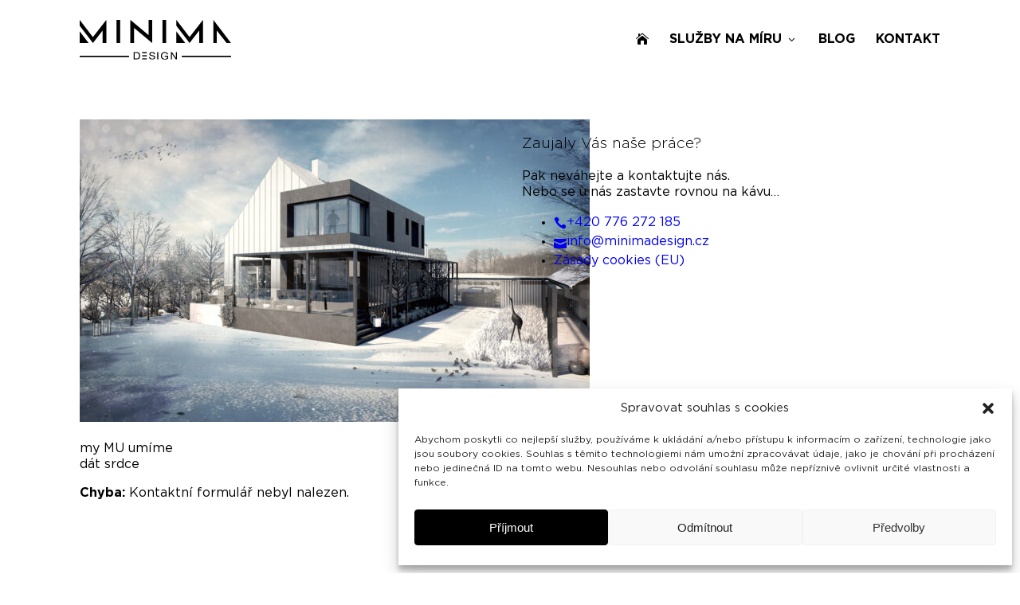

--- FILE ---
content_type: text/css
request_url: http://minimadesign.cz/wp-content/themes/alcapone/includes/slick/slick-theme.css?ver=6.8.3
body_size: 783
content:
@charset 'UTF-8';
/* Slider */
.slick-loading .slick-list
{
    background: #fff url('./ajax-loader.gif') center center no-repeat;
}

/* Icons */
@font-face
{
    font-family: 'slick';
    font-weight: normal;
    font-style: normal;
    src: url('./fonts/slick.eot');
    src: url('./fonts/slick.eot?#iefix') format('embedded-opentype'), url('./fonts/slick.woff') format('woff'), url('./fonts/slick.ttf') format('truetype'), url('./fonts/slick.svg#slick') format('svg');
}
/* Arrows */
.slick-prev,
.slick-next
{
    font-size: 0;
    line-height: 0;
    position: absolute;
    bottom: 50px;
    display: block;
    width: 40px;
    height: 40px;
    padding: 0;
    cursor: pointer;
    color: transparent;
    border: none;
    outline: none;
    background: transparent;
    z-index: 5;
}
.slick-prev:focus,
.slick-next:focus{
    outline: none;
}
.slick-prev:hover:before,
.slick-prev:focus:before,
.slick-next:hover:before,
.slick-next:focus:before{
    opacity: 1;
}
.slick-prev.slick-disabled:before,
.slick-next.slick-disabled:before{
    opacity: .25;
}

.slick-prev:before,
.slick-next:before{
    font-family: 'slick';
    font-size: 40px;
    line-height: 1;
    color: rgba(255,255,255,0.35);
    transition: 350ms;
}

.slick-prev:hover:before,
.slick-next:hover:before{
    color: #fff;
}

.slick-prev{
    right: 90px;
}
.slick-prev:before{
    content: '←';
}

.slick-next{
    right: 50px;
}
.slick-next:before{
    content: '→';
}



.slick-dots{
    position: absolute;
    left: calc(35% + 50px);
    bottom: 50px;
    padding: 0;
    margin: 0;
    display: flex;
    flex-direction: row;
    justify-content: center;
    list-style: none;
    text-align: center;
}
.slick-dots li{
    position: relative;
    width: 12px;
    height: 12px;
    border-radius: 100%;
    border: 1px solid rgba(255,255,255,0.45);
    margin: 0 10px 0 0;
    padding: 0;
    box-sizing: border-box;
    cursor: pointer;
    transition: 350ms;
}
.slick-dots li:hover{
    border-color: #fff;
}
.slick-dots li.slick-active{
    border-color: #fff;
    background: #fff;
}
.slick-dots li button{
    font-size: 0;
    line-height: 0;
    display: block;
    width: 12px;
    height: 12px;
    cursor: pointer;
    color: transparent;
    border: 0;
    outline: none;
    background: transparent;
}
.slick-dots li button:hover,
.slick-dots li button:focus{
    outline: none;
}
.slick-dots li button:hover:before,
.slick-dots li button:focus:before{
    opacity: 1;
}


--- FILE ---
content_type: text/css
request_url: http://minimadesign.cz/wp-content/themes/alcapone/assets/css/default.css?ver=6.8.3
body_size: 2647
content:
/* DEFAULT STYLES ALCAPONE */
body{
    margin: 0;
    padding: 0;
}
/* ---------------- WP-BLOCK-COLUMNS ---------------- */
header{
    position: absolute;
    top: 0;
    width: 100%;
    padding: 0 100px;
    box-sizing: border-box;
    background: transparent;
    z-index: 99;
    /*transition: 350ms;*/
}
header:after{
    position: relative;
    content: '';
    width: 100%;
    height: 0;
    clear: both;
    display: block;
}
header .logo{
    position: relative;
    float: left;
    margin: 25px 0 0 0;
    width: 190px;
    height: auto;
    display: block;
}
header .logo.white{
    display: none;
}
header .logo img{
    width: 100%;
    height: auto;
    display: block;
}
header .main-menu{
    margin: 0;
    padding: 0;
    font-size: 16px;
    float: right;
    list-style: none;
}
header .main-menu > li{
    float: left;
    margin: 0 0 0 26px;
}
header .main-menu > li a{
    position: relative;
    display: block;
    padding: 40px 0;
    box-sizing: border-box;
    text-decoration: none;
    color: #000;
}
header .main-menu > li a:after{
    position: absolute;
    left: 0;
    bottom: 0;
    content: '';
    width: 100%;
    height: 1px;
    background: #000;
    opacity: 0;
    transition: 350ms;
}
header .main-menu > li:hover a:after{
    opacity: 1;
    bottom: 36%;
}
header .main-menu > li.current-menu-item a:after{
    opacity: 1;
    bottom: 36%;
}
header .main-menu > li.menu-item-has-children{padding-right: 20px;}
header .main-menu > li.menu-item-has-children > a:before{
    position: absolute;
    top: 50%;
    right: -20px;
    margin-top: -9px;
    content: "\33";
    font-family: 'ElegantIcons', arial, sans-serif;
    font-style: normal;
    font-weight: normal;
    font-variant: normal;
    text-transform: none;
    display: inline-table;
}
header .main-menu > li.none a span{
    display: none;
}
header .main-menu > li a i{
    position: relative;
    top: -2px;
    width: 16px;
    height: 16px;
}
header .main-menu > li.no-text a .name_of_current_page{display: none;}

header .main-menu > li .sub-menu{
    position: absolute;
    background: #fff;
    margin: 0;
    padding: 0;
    font-size: 12px;
    list-style: none;
    box-shadow: 0 5px 20px rgba(0,0,0,0.15);
    display: none;
}
header .main-menu > li .sub-menu li{
    position: relative;
    display: block;
    border-bottom: 1px solid rgba(0,0,0,0.1);
}
header .main-menu > li .sub-menu li:nth-last-child(1){border: none;}

header .main-menu > li .sub-menu li a{
    color: #000!important;
    padding: 12px 20px;
    box-sizing: border-box;
    transition: 350ms;
}
header .main-menu > li .sub-menu li a:hover{
    background: #e8e8e8;
}
header .main-menu > li .sub-menu li a:after{display: none;}
header .main-menu > li.menu-item-has-children:hover .sub-menu{display: block;}

header.small{
    position: fixed;
    background: #fff;
    box-shadow: 0 0 60px rgba(0,0,0,0.45);
}
header.small .main-menu > li:hover a:after{
    bottom: 33%;
}
header.small .logo{
    margin: 14px 0 0 0;
    width: 160px;
}
header.small .main-menu > li a{
    padding: 25px 0;
}
.entry-content{
    line-height: 1.5em;
}
.entry-content > * {
    margin-left: auto;
    margin-right: auto;
    margin-bottom: 1.25em;
}
.entry-content p{
    line-height: 1.25em;
}
.entry-content p.no-margin{
    margin: 0;
    line-height: 1em;
}
.entry-content a{
    text-decoration: none;
}
.entry-content > *:not(.alignwide):not(.alignfull):not(.alignleft):not(.alignright):not(.is-style-wide){
    width: calc(100% - 200px);
}
.entry-content iframe{
    display: block;
}
.entry-content .wp-block-group .wp-block-columns.alignfull{
    width: 100%;
}
.aligncenter{
    margin: 0 auto;
    text-align: center;
    display: block;
}
/* ---------------- WP-BLOCK-COLUMNS ---------------- */
.wp-block-columns{
    position: relative;
}
.wp-block-columns.has-background{
    box-sizing: border-box;
}
.wp-block-columns.alignwide{
    padding-left: 10%;
    padding-right: 10%;
    box-sizing: border-box;
}
.wp-block-column{
    position: relative;
    box-sizing: border-box;
}
.wp-block-column:not(:first-child){margin-left: 30px;}
.wp-block-columns.limitation{flex-wrap: wrap!important;}
.wp-block-columns.limitation .wp-block-column{margin: 0 30px 40px 0;}
.wp-block-columns.limitation.has-2-columns .wp-block-column,
.wp-block-columns.limitation.has-3-columns .wp-block-column,
.wp-block-columns.limitation.has-4-columns .wp-block-column,
.wp-block-columns.limitation.has-5-columns .wp-block-column,
.wp-block-columns.limitation.has-6-columns .wp-block-column,
.wp-block-columns.limitation.has-7-columns .wp-block-column,
.wp-block-columns.limitation.has-8-columns .wp-block-column,
.wp-block-columns.limitation.has-9-columns .wp-block-column,
.wp-block-columns.limitation.has-10-columns .wp-block-column,
.wp-block-columns.limitation.has-11-columns .wp-block-column,
.wp-block-columns.limitation.has-12-columns .wp-block-column{
    flex-grow: 0;
    flex-basis: auto;
}

.wp-block-columns.limitation.has-2-columns .wp-block-column{width: calc(100% * (1/2) - 0px - 0px - 15px);}
.wp-block-columns.limitation.has-3-columns .wp-block-column{width: calc(100% * (1/3) - 0px - 0px - 20px);}
.wp-block-columns.limitation.has-4-columns .wp-block-column{width: calc(100% * (1/4) - 0px - 0px - 22.5px);}
.wp-block-columns.limitation.has-5-columns .wp-block-column{width: calc(100% * (1/5) - 0px - 0px - 24px);}
.wp-block-columns.limitation.has-6-columns .wp-block-column{width: calc(100% * (1/6) - 0px - 0px - 25px);}
.wp-block-columns.limitation.has-7-columns .wp-block-column{width: calc(100% * (1/7) - 0px - 0px - 25.71px);}
.wp-block-columns.limitation.has-8-columns .wp-block-column{width: calc(100% * (1/8) - 0px - 0px - 26.25px);}
.wp-block-columns.limitation.has-9-columns .wp-block-column{width: calc(100% * (1/9) - 0px - 0px - 26.68px);}
.wp-block-columns.limitation.has-10-columns .wp-block-column{width: calc(100% * (1/10) - 0px - 0px - 27px);}
.wp-block-columns.limitation.has-11-columns .wp-block-column{width: calc(100% * (1/11) - 0px - 0px - 27.3px);}
.wp-block-columns.limitation.has-12-columns .wp-block-column{width: calc(100% * (1/12) - 0px - 0px - 27.5px);}
.wp-block-columns.limitation.has-2-columns .wp-block-column:nth-child(2n+0),
.wp-block-columns.limitation.has-3-columns .wp-block-column:nth-child(3n+0),
.wp-block-columns.limitation.has-4-columns .wp-block-column:nth-child(4n+0),
.wp-block-columns.limitation.has-5-columns .wp-block-column:nth-child(5n+0),
.wp-block-columns.limitation.has-6-columns .wp-block-column:nth-child(6n+0),
.wp-block-columns.limitation.has-7-columns .wp-block-column:nth-child(7n+0),
.wp-block-columns.limitation.has-8-columns .wp-block-column:nth-child(8n+0),
.wp-block-columns.limitation.has-9-columns .wp-block-column:nth-child(9n+0),
.wp-block-columns.limitation.has-10-columns .wp-block-column:nth-child(10n+0),
.wp-block-columns.limitation.has-11-columns .wp-block-column:nth-child(11n+0),
.wp-block-columns.limitation.has-12-columns .wp-block-column:nth-child(12n+0){margin: 0 0 40px 0;}

/* No - Margin */
.wp-block-columns.limitation.no-margin .wp-block-column{margin: 0;}
.wp-block-columns.limitation.no-margin.has-2-columns .wp-block-column{width: calc(100% * (1/2) - 0px - 0px - 0px);}
.wp-block-columns.limitation.no-margin.has-3-columns .wp-block-column{width: calc(100% * (1/3) - 0px - 0px - 0px);}
.wp-block-columns.limitation.no-margin.has-4-columns .wp-block-column{width: calc(100% * (1/4) - 0px - 0px - 0px);}
.wp-block-columns.limitation.no-margin.has-5-columns .wp-block-column{width: calc(100% * (1/5) - 0px - 0px - 0px);}
.wp-block-columns.limitation.no-margin.has-6-columns .wp-block-column{width: calc(100% * (1/6) - 0px - 0px - 0px);}
.wp-block-columns.limitation.no-margin.has-7-columns .wp-block-column{width: calc(100% * (1/7) - 0px - 0px - 0px);}
.wp-block-columns.limitation.no-margin.has-8-columns .wp-block-column{width: calc(100% * (1/8) - 0px - 0px - 0px);}
.wp-block-columns.limitation.no-margin.has-9-columns .wp-block-column{width: calc(100% * (1/9) - 0px - 0px - 0px);}
.wp-block-columns.limitation.no-margin.has-10-columns .wp-block-column{width: calc(100% * (1/10) - 0px - 0px - 0px);}
.wp-block-columns.limitation.no-margin.has-11-columns .wp-block-column{width: calc(100% * (1/11) - 0px - 0px - 0px);}
.wp-block-columns.limitation.no-margin.has-12-columns .wp-block-column{width: calc(100% * (1/12) - 0px - 0px - 0px);}
.wp-block-columns.limitation.no-margin.has-2-columns .wp-block-column:nth-child(2n+0),
.wp-block-columns.limitation.no-margin.has-3-columns .wp-block-column:nth-child(3n+0),
.wp-block-columns.limitation.no-margin.has-4-columns .wp-block-column:nth-child(4n+0),
.wp-block-columns.limitation.no-margin.has-5-columns .wp-block-column:nth-child(5n+0),
.wp-block-columns.limitation.no-margin.has-6-columns .wp-block-column:nth-child(6n+0),
.wp-block-columns.limitation.no-margin.has-7-columns .wp-block-column:nth-child(7n+0),
.wp-block-columns.limitation.no-margin.has-8-columns .wp-block-column:nth-child(8n+0),
.wp-block-columns.limitation.no-margin.has-9-columns .wp-block-column:nth-child(9n+0),
.wp-block-columns.limitation.no-margin.has-10-columns .wp-block-column:nth-child(10n+0),
.wp-block-columns.limitation.no-margin.has-11-columns .wp-block-column:nth-child(11n+0),
.wp-block-columns.limitation.no-margin.has-12-columns .wp-block-column:nth-child(12n+0){margin: 0 0 0 0;}


.wp-block-group.has-background{
    box-sizing: border-box;
}
.wp-block-group.has-background.alignwide{
    /*padding: 60px 0 32px 0;*/
}
.wp-block-group.alignwide .wp-block-group__inner-container{
    width: calc(100% - 200px);
    margin: 0 auto;
}
.wp-block-cover.alignwide .wp-block-cover__inner-container{
    width: calc(100% - 20%);
}
.wp-block-group.has-background{
    padding: 20px 0;
}
.wp-block-group.has-background.full-screen{
    padding: 0 100px;
}

/* CONTACT FORM */
/* CONTACT FORM */
.wpcf7-form{
    width: 100%;
    box-sizing: border-box;
}
.wpcf7-form br{
    display: none;
}
.wpcf7-form p{
    margin: 0 -10px;
    padding: 0;
    display: flex;
    flex-wrap: wrap;
}
.wpcf7-form label{
    position: relative;
    width: calc(100% * (1/1) - 0px - 0px - 20px);
    margin: 0 10px 20px 10px;
}
.wpcf7-form label.half{
    width: calc(100% * (1/2) - 0px - 0px - 20px);
}

.wpcf7-form label input.wpcf7-form-control,
.wpcf7-form label textarea.wpcf7-form-control{
    position: relative;
    width: 100%;
    padding: 12px;
    box-sizing: border-box;
    border: 1px solid rgba(0,0,0,0.85);
}
.wpcf7-form label span.simple-text{
    position: relative;
    font-size: 11px;
    line-height: 1.4em;
    display: block;
    margin: 0 0 10px 0;
}
.wpcf7-form label textarea.wpcf7-form-control{
    height: 100px;
}
.wpcf7-form label input.wpcf7-form-control.wpcf7-submit{
    background: #000;
    color: #fff;
    cursor: pointer;
    transition: 350ms;
}
.wpcf7-form label input.wpcf7-form-control.wpcf7-submit:hover{
    background: #2d2d2d;
}
.wpcf7 .ajax-loader{
    position: absolute!important;
    top: 5px;
    left: 10px;
}

footer{
    position: relative;
    width: 100%;
    margin: 80px 0 0 0;
    font-size: 12px;
    color: #a8a8a8;
    padding: 60px 0;
    box-sizing: border-box;
    background: #000;
}
footer .entry-content h2{
    position: relative;
    margin: 0;
    padding: 0;
    color: #fff;
    font-size: 18px;
}
footer h2:after{
    position: relative;
    content: '';
    width: 50px;
    height: 1px;
    margin: 20px 0 35px 0;
    background: #fff;
    display: block;
}
footer table{
    position: relative;
    width: 100%;
    border: 0;
    border-collapse: collapse;
}
footer table td{
    position: relative;
    width: 50%;
    padding: 3px 0;
    box-sizing: border-box;
}
footer table tr td{
    border-bottom: 1px solid rgba(255,255,255,0.1);
}
footer table tr:nth-child(1) td{
    padding: 0 0 3px 0;
}
footer table tr:nth-last-child(1) td{
    border: none;
}
footer table td:nth-child(2){
    text-align: right;
}
footer ul.menu{
    position: relative;
    margin: 0;
    padding: 0;
    list-style: none;
}
footer ul.menu li{
    position: relative;
    border-bottom: 1px solid rgba(255,255,255,0.1);
}
footer ul.menu li a{
    padding: 5px 0;
    box-sizing: border-box;
    display: block;
    color: #fff;
    text-decoration: none;
    transition: 350ms;
}
footer ul.menu li a i{
    margin: 0 8px 0 0;
}
footer ul.menu li a:hover{
    padding: 5px 0 5px 7px;
}
footer ul.menu li:nth-child(1) a{
    padding: 0 0 5px 0;
}
footer ul.menu li:nth-child(1) a:hover{
    padding: 0 0 5px 7px;
}
footer ul.menu li:nth-last-child(1){
    border: none;
}
footer .social_footer_menu{
    position: relative;
    padding: 0;
    display: flex;
    justify-content: center;
    font-size: 16px;
    list-style: none;
}
footer .social_footer_menu li{
    position: relative;
    margin: 0 5px;
    padding: 0;
}
footer .social_footer_menu li a{
    position: relative;
    display: block;
    color: #fff;
    text-decoration: none;
}
footer .social_footer_menu li a i.wpmi-icon{
    position: relative;
    margin: 0!important;
    width: 40px;
    height: 40px;
    line-height: 40px;
    text-align: center;
    border: 2px solid #fff;
    transition: 350ms;
    font-weight: normal;
}
footer .social_footer_menu li a p.menu-item-description{
    display: none;
}
footer .social_footer_menu li a:hover i.wpmi-icon{
    background: #fff;
    color: #000;
}
footer .social_footer_menu li a span{
    display: none;
}

/* HIDE TEXT IN MENU FOOTER */
footer .social_footer_menu li.hide-text{margin: 0 7px;}
footer .social_footer_menu li.hide-text.space{
    margin-left: 40px;
}
footer .social_footer_menu li.hide-text a i.wpmi-icon{margin-right: 0!important;}
footer .social_footer_menu li.hide-text a span.name_of_current_page,
footer .social_footer_menu li.hide-text a p.menu-item-description{
    display: none;
}
footer .creator{
    position: relative;
    display: flex;
    justify-content: center;
    margin: 0 auto;
    padding: 0;
    list-style: none;
}
footer .creator li{
    position: relative;
    padding: 0 15px;
    border-right: 1px solid rgba(255,255,255,0.1);
}
footer .creator li:nth-last-child(1){
    border: none;
}
footer .creator li a{
    position: relative;
    display: block;
    width: 52px;
    opacity: 0.5;
    height: auto;
    transition: 350ms;
}
footer .creator li a img{
    display: block;
    width: 100%;
    height: auto;
}
footer .creator li a:hover{
    opacity: 1;
}

footer .contact_footer_menu{
    position: relative;
    margin: 35px 0;
    padding: 0;
    list-style: none;
    display: flex;
    font-size: 12px;
    flex-direction: row;
    justify-content: center;
}
footer .contact_footer_menu li{
    position: relative;
    margin: 0 10px;
}
footer .contact_footer_menu li a{
    position: relative;
    color: #fff;
    opacity: 0.7;
    text-decoration: none;
    transition: 350ms;
}
footer .contact_footer_menu li a i{
    position: relative;
    margin: 0 8px 0 0;
}
footer .contact_footer_menu li a:hover{
    opacity: 1;
}
@media screen and (max-width : 1100px){
    .wp-block-columns.limitation.no-margin.has-3-columns .wp-block-column{width: calc(100% * (1/2) - 0px - 0px - 0px);}
}
@media screen and (max-width : 900px){
    header{
        padding: 0 5%;
    }
    .entry-content > *:not(.alignwide):not(.alignfull):not(.alignleft):not(.alignright):not(.is-style-wide){
        width: calc(100% - 10%);
    }
    .wp-block-group.alignwide .wp-block-group__inner-container {
        width: calc(100% - 10%);
        margin: 0 auto;
    }
}






--- FILE ---
content_type: text/css
request_url: http://minimadesign.cz/wp-content/themes/alcapone/fonts/font-face.css?ver=6.8.3
body_size: 490
content:
@font-face {
    font-family: 'gotham-light';
    src: url('Gotham-Light.eot');
    src: url('Gotham-Light.eot?#iefix') format('embedded-opentype'),
    url('Gotham-Light.woff2') format('woff2'),
    url('Gotham-Light.woff') format('woff'),
    url('Gotham-Light.ttf') format('truetype');
}

@font-face {
    font-family: 'gotham-book';
    src: url('Gotham-Book.eot');
    src: url('Gotham-Book.eot?#iefix') format('embedded-opentype'),
        url('Gotham-Book.woff2') format('woff2'),
        url('Gotham-Book.woff') format('woff'),
        url('Gotham-Book.ttf') format('truetype');
    font-weight: normal;
    font-style: normal;
}

@font-face {
    font-family: 'gotham-bold';
    src: url('Gotham-Bold.eot');
    src: url('Gotham-Bold.eot?#iefix') format('embedded-opentype'),
    url('Gotham-Bold.woff2') format('woff2'),
    url('Gotham-Bold.woff') format('woff'),
    url('Gotham-Bold.ttf') format('truetype');
    font-weight: bold;
    font-style: normal;
}

/* Normal Fonts */
body,
input,
.wpcf7-form label span.wpcf7-form-control-wrap input.wpcf7-form-control,
.wpcf7-form label span.wpcf7-form-control-wrap textarea{
    font-family: 'gotham-book', arial, sans-serif;
}

/* Light Fonts */
.light,
h2,
h3,
h4,
h5,
h6{
    font-family: 'gotham-light', arial, sans-serif;
    font-weight: 300;
    font-style: normal;
}

/* Bold Fonts */
.header-line .social_footer_menu li a span.name_of_current_page,
.wpcf7-form label .wpcf7-submit,
h1,header .main-menu,
strong,b,.bold{
    font-family: 'gotham-bold', arial, sans-serif;
}

.entry-content h2{
    font-size: 46px;
    line-height: 1.3em;
    margin-bottom: 0.75em;
}


--- FILE ---
content_type: text/css
request_url: http://minimadesign.cz/wp-content/themes/alcapone/style.css?ver=2.3
body_size: 10223
content:
@charset "UTF-8";
/**
Theme Name: ALCAPONE THEME
Text Domain: alcapone
Version: 2.3
Requires at least: 4.7
Requires PHP: 6.0.0
Theme URI: https://www.abson.cz
Author: Abson Reavs
Author URI: https://www.abson.cz
Description: Šablona AlCapone je vyrobena pro redakční systém Wordpress. Šablona je navržená tak, aby plně využívala flexibilitu editoru bloků. Organizace a firmy mají schopnost vytvářet dynamické vstupní stránky s nekonečným rozvržením pomocí bloků skupiny a sloupce. Středový obsahový sloupec a jemně vyladěná typografie je také ideální pro tradiční blogy. Kompletní styly editorů vám poskytnou dobrou představu o tom, jak bude váš obsah vypadat, ještě před publikováním. Svému webu můžete dát osobní dotek změnou barev pozadí a zvýraznění barvy v nástroji Customizer. Barvy všech prvků na vašem webu jsou automaticky vypočítávány na základě zvolených barev, což zajišťuje vysoký a dostupný barevný kontrast pro vaše návštěvníky.
Tags: blog, one-column, custom-background, custom-colors, custom-logo, custom-menu, editor-style, featured-images, footer-widgets, full-width-template, rtl-language-support, sticky-post, theme-options, threaded-comments, translation-ready, block-styles, wide-blocks, accessibility-ready.
*/
*:focus{
    outline: none;
}

body.home header .main-menu li a{color: #fff;}
body.home header.small .main-menu li a{color: #000;}
body.archive.post-type-archive-ar_blog,
body.single-ar_blog{
    background: #fff url('img/bg-top-left-triangle.png') no-repeat top left;
    background-size: 50% auto;
}
body.home header .main-menu li a:after{background: #fff;}
body.home header.small .main-menu li a:after{background: #000;}

body.page-template-mapa header .main-menu li a{color: #fff;}
body.page-template-mapa header.small .main-menu li a{color: #000;}
body.page-template-mapa header .main-menu li a:after{background: #fff;}
body.page-template-mapa header.small .main-menu li a:after{background: #000;}

body.page-template-mapa header .logo{display: none;}
body.page-template-mapa header .logo.white{display: block;}

body.page-template-mapa header.small .logo{display: block;}
body.page-template-mapa header.small .logo.white{display: none;}

body.page-template-mapa footer{margin: 0;}

header .main-menu > li .sub-menu li.cirk{display: none;}
body.post-type-archive-ar_portfolio header .main-menu > li .sub-menu li.clock{display: none}
body.post-type-archive-ar_portfolio header .main-menu > li .sub-menu li.cirk{display: block}

body.ar_produkty-template-default header,
body.ar_produkty-template-default footer{display: none;}

.info-cut{
    position: relative;
    margin: 35px 0;
    padding: 0;
    list-style: none;
}
.info-cut li{
    position: relative;
    margin: 0 0 15px 0;
}
.info-cut li:nth-last-child(1){border: none;}
.info-cut li span{
    position: relative;
    display: block;
    text-transform: uppercase;
}
.info-cut li span.small{
    font-size: 12px;
}
.info-cut li span.bold{
    font-size: 18px;
}
.info-cut li button.link{
    position: relative;
    width: 100%;
    padding: 15px;
    color: #fff;
    background: #000;
    border: none;
    cursor: pointer;
    transition: 350ms;
}
.info-cut li button.link:hover{
    background: #3c3c3c;
}

.order-content{
    position: relative;
    width: 1000px;
    margin: 0 auto;
}
.order-content h2{
    position: relative;
    margin: 0 0 25px 0;
    font-size: 42px;
}
.order-content p{
    position: relative;
    line-height: 1.4em;
}
.order-grid{
    position: relative;
    margin: 50px -15px 0 -15px;
    display: flex;
    flex-wrap: wrap;
}
.order-grid .box{
    position: relative;
    width: calc(100% * (1/2) - 0px - 0px - 30px);
    margin: 0 15px 30px 15px;
}
.order-grid .box img{
    position: relative;
    width: 100%;
    height: auto;
    display: block;
}
.order-grid .box .dark-box{
    position: relative;
    width: 100%;
    margin: 30px 0 0 0;
    background: #000;
    color: #fff;
    padding: 40px;
    box-sizing: border-box;
}
.order-grid .box .dark-box h3{
    position: relative;
    margin: 0 0 25px 0;
    font-size: 28px;
    line-height: 1.3em;
}
.order-grid .box .dark-box .desc{
    position: relative;
    font-size: 12px;
}
.order-grid .box .dark-box .desc p{line-height: 1.5em;}
.order-grid .box .dark-box span{
    position: relative;
    display: block;
    text-transform: uppercase;
}
.order-grid .box .dark-box span.small{
    font-size: 10px;
}
.order-grid .box .dark-box span.bold{
    font-size: 24px;
}
.empty-zone{
    position: relative;
    width: 100%;
    height: 150px;
}
.order-grid .box h4{
    position: relative;
    margin: 0;
    padding: 0;
    color: #000;
    text-transform: uppercase;
}
.order-grid .box p.smallest{
    position: relative;
    margin: 5px 0 10px 0;
    display: block;
    font-size: 14px;
}
.order-grid .box .contact_footer_menu{
    position: relative;
    margin: 10px 0 0 0;
    padding: 0;
    list-style: none;
}
.order-grid .box .contact_footer_menu li{
    position: relative;
}
.order-grid .box .contact_footer_menu li a{
    position: relative;
    display: block;
    color: #000;
    padding: 3px 0;
    text-decoration: none;
}
.order-grid .box .contact_footer_menu li a i{
    position: relative;
    margin: 0 10px 0 0;
}


.page-title{
    position: relative;
    -webkit-transition-duration: 1000ms;
    -o-transition-duration: 1000ms;
    transition-duration: 1000ms;
    -webkit-transition-property: opacity, -webkit-transform;
    -o-transition-property: opacity, transform;
    transition-property: opacity, -webkit-transform;
    transition-property: opacity, transform;
    transition-property: opacity, transform, -webkit-transform;
    -webkit-transform: translate3d(0, 50px, 0) skewY(3deg);
    transform: translate3d(0, 50px, 0) skewY(3deg);
    color: #000;
    margin: 100px auto 50px auto;
    font-size: 0;
    line-height: 1.2em;
    text-transform: uppercase;
    letter-spacing: -2px;
    opacity: 0;
}
.visible{
    -webkit-transform: translate3d(0, 0, 0);
    transform: translate3d(0, 0, 0);
    opacity: 1;
}

.main-banner{
    position: relative;
    width: 100%;
}
.main-banner .banner-slide{
    position: relative;
}
.main-banner .banner-slide .box{
    position: relative;
    float: left;
    width: 35%;
    height: 100vh;
    display: table;
}
.main-banner .banner-slide .box .center{
    position: relative;
    padding: 100px;
    box-sizing: border-box;
    display: table-cell;
    vertical-align: middle;
}
.main-banner .banner-slide .box .center .small-title{
    position: relative;
    display: block;
    width: 100%;
    font-size: 26px;
    line-height: 1.3em;
    margin: 0 0 20px 0;
}
.main-banner .banner-slide .box .center .desc{
    display: block;

}
.main-banner .banner-slide .box .center .desc p{
    margin: 0;
    font-size: 40px;
    line-height: 1.0em;
}
.main-banner .banner-slide .box.bigger{
    position: relative;
    width: 65%;
    float: right;
    background-color: #000;
    background-size: cover;
    background-position: 50% 50%;
    /*animation-name: sizer;*/
    animation-duration: 1400ms;
}
.main-banner .banner-slide .box.bigger .dark-curtain{
    position: absolute;
    top: 0;
    bottom: 0;
    left: 0;
    right: 0;
    background: rgba(0,0,0,0.35);
    /*animation-name: changer;*/
    animation-duration: 3400ms;
}
@keyframes changer {
    from {left: -100%}
    to {left: 0;}
}
@keyframes sizer {
    from {width: 0;}
    to {width: 65%}
}
/* Custom - Sections */
.no-margin{margin-bottom: 0;}
.full-screen{
    width: 100%;
    height: 100vh;
    display: table;
}
.full-screen .wp-block-group__inner-container{
    display: table-cell;
    vertical-align: middle;
}

.marcela{
    position: relative;
    margin: 0;
    padding: 0;
    font-size: 12px;
    list-style: none;
}
.marcela li{
    position: relative;
    width: 100%;
    padding: 4px 0;
    border-bottom: 1px solid rgba(255,255,255,0.1);
}
.marcela li:nth-last-child(1){
    border-bottom: none;
}

.partners{
    position: relative;
    margin: 0;
    padding: 0;
    display: block;
    width: 100%;
}
.partners .box{
    position: relative;
    margin: 0 0 40px 0;
    width: 100%;
    display: block;
}
.partners .box .partner-column{
    position: relative;
    display: flex;
    flex-wrap: wrap;
    justify-content: center;
    align-items: center;
}
.partners .box .partner-column .column{
    position: relative;
    width: 66.66%;
    padding: 0 0 0 20px;
    box-sizing: border-box;
}
.partners .box .partner-column .column.image{
    width: 33.33%;
}
.partners .box .partner-column .column.image img{
    position: relative;
    float: right;
    width: 200px;
    height: auto;
    display: block;
}
.partners .box .partner-column .column h3{
    position: relative;
    margin: 0 0 30px 0;
    padding: 0;
    font-size: 18px;
    text-transform: uppercase;
}
.partners .box .partner-column .column ul{
    position: relative;
    margin: 0;
    padding: 0;
    font-size: 12px;
    list-style: none;
}
.partners .box .partner-column .column ul li{
    position: relative;
    width: 100%;
    padding: 4px 0;
    border-bottom: 1px solid rgba(255,255,255,0.1);
}
.partners .box .partner-column .column ul li:nth-last-child(1){border: none;}

.relative{
    position: relative;
    overflow: hidden;
}
.right-big-corner,
.left-big-corner{
    position: absolute;
    width: 0;
    height: 0;
    display: block;
    border-style: solid;
    line-height: 0;
    opacity: 0.3;
    _filter: progid:DXImageTransform.Microsoft.Chroma(color='#000000');
}
.right-big-corner{
    top: 0;
    right: 0;
    border-width: 0 300px 300px 0;
    border-color: transparent #fff transparent transparent;
    _border-color: #000000 #ffffff #000000 #000000;
}
.left-big-corner{
    left: 0;
    bottom: 0;
    border-width: 300px 0 0 300px;
    border-color: transparent transparent transparent #fff;
    _border-color: #000000 #000000 #000000 #ffffff;
}


.tab {
    position: relative;
    display: flex;
    flex-wrap: wrap;
    flex-direction: row;
    border-top: 1px solid rgba(0,0,0,0.15);
    border-left: 1px solid rgba(0,0,0,0.15);
}

/* Style the buttons inside the tab */
.tab .tablinks{
    flex-grow: 1;
    flex-basis: auto;
    cursor: pointer;
    padding: 40px 50px;
    transition: 0.3s;
    font-size: 28px;
    border: none;
    border-right: 1px solid rgba(0,0,0,0.15);
    border-bottom: 1px solid rgba(0,0,0,0.15);
}
.tab .tablinks span{
    position: relative;
    width: 70%;
    display: block;
    line-height: 1.2em;
}

/* Change background color of .tablinkss on hover */
.tab .tablinks:hover {
    background-color: #ddd;
}

/* Create an active/current tablink class */
.tab .tablinks.active {
    background-color: #000;
    color: #fff;
    border-right: 1px solid #000;
}

/* Style the tab content */
.tabcontent {
    position: relative;
    display: none;
    padding: 50px 50px 50px 50px;
    box-sizing: border-box;
    border-top: none;
    background: #000;
    color: rgba(255,255,255,0.75);
    margin-bottom: 80px;
}
.tabcontent .show-more{
    position: absolute;
    left: 0;
    bottom: 0;
    width: 100%;
    padding: 25px 0;
    text-align: center;
    background: #fff;
    color: #000;
    text-transform: uppercase;
    font-size: 18px;
    z-index: 1;
    border: 10px solid #000;
    box-sizing: border-box;
    cursor: pointer;
    transition: 350ms;
}
.tabcontent .show-more.minus.true{z-index: 5;}
.tabcontent .show-more:hover{
    background: #dadada;
}
.tabcontent .line{
    position: absolute;
    width: 1px;
    height: 600px;
    top: -115px;
    left: 245px;
    background: #fff;
    transform: rotate(45deg);
    z-index: 3;
}
.tabcontent .corner-img{
    position: absolute;
    top: 0;
    left: 0;
    width: 100%;
    height: 100%;
    background-image: url("img/corner-img.png");
    background-size: auto 100%;
    background-repeat: no-repeat;
}
.tabcontent .desc{
    position: relative;
}
.tabcontent .desc p{
    font-size: 13px;
    line-height: 1.4em;
}
.tabcontent .service-img{
    position: relative;
    width: 50%;
    float: right;
    margin: 0 0 40px 40px;
    height: auto;
    display: block;
}
.tabcontent .service-img img{
    display: block;
    width: 100%;
    height: auto;
}

h2.big-font{
    font-size: 72px;
    letter-spacing: -4px;
    line-height: 1em;
    margin: 0 auto 30px auto;
}

.single-service{
    position: relative;
    width: 100%;
    margin: 0 0 100px 0;
    box-sizing: border-box;
    background: #fff;
    padding: 80px;
    font-size: 14px;
    box-shadow: 0 0 60px rgba(0,0,0,0.15);
}
.single-service .line{
    position: absolute;
    width: 3px;
    height: 740px;
    top: -190px;
    right: 540px;
    background: #c1c1c1;
    transform: rotate(-53.1deg);
}
.single-service .corner-img{
    position: absolute;
    top: 0;
    right: 0;
    width: 700px;
    height: 525px;
    background-size: cover;
    clip-path: polygon(100% 0, 0 0, 100% 100%);
    z-index: 2;
}
.single-service .phase{
    position: relative;
    display: block;
    font-size: 14px;
    letter-spacing: 4px;
}
.single-service .phase:after{
    position: relative;
    content: '';
    width: 10%;
    height: 1px;
    background: rgba(0,0,0,.3);
    display: block;
    margin: 30px 0 50px 0;
}
.single-service h3{
    position: relative;
    margin: 0 0 50px 0;
    padding: 0;
    font-size: 60px;
    line-height: 1.2em;
    width: 40%;
}
.single-service .desc{
    position: relative;
    width: 100%;
}
.single-service .desc p{
    line-height: 1.5em;
}

.single-service .special-gallery{
    margin: 40px 0 0 0;
}
.single-service .special-gallery li:nth-child(3) a:before{
    position: absolute;
    content: '';
    border-left: 90px solid transparent;
    border-right: 0 solid transparent;
    border-top: 68px solid #fff;
    top: 0;
    right: 0;
    display: block;
}

/* Every second posts */
.single-service:nth-child(2n+0) .corner-img{
    right: auto;
    left: 0;
    clip-path: polygon(0% 100%, 0 0, 100% 0%);
}

.single-service:nth-child(2n+0) h3{
    margin: 0 0 50px 60%;
    text-align: right;
}
.single-service:nth-child(2n+0) .phase,
.single-service:nth-child(2n+0) .desc{
    text-align: right;
}
.single-service:nth-child(2n+0) .desc p.width-70{
    padding-left: 30%;
}
.single-service:nth-child(2n+0) .phase:after{
    margin: 30px 0 50px 90%;
}
.single-service:nth-child(2n+0) .line{
    right: auto;
    left: 540px;
    transform: rotate(53.1deg);
}
.single-service:nth-child(2n+0) .special-gallery li:nth-child(1) a:before{
    position: absolute;
    content: '';
    border-left: 0 solid transparent;
    border-right: 90px solid transparent;
    border-top: 68px solid #fff;
    right: auto;
    left: 0;
}
.single-service:nth-child(2n+0) .special-gallery li:nth-child(3) a:before{
    display: none;
}
.carouselPortfolio{
    position: relative;
    width: 100%;
}
.carouselPortfolio a{
    position: relative;
    height: 350px;
    padding: 25px;
    box-sizing: border-box;
    display: block;
    color: #fff;
    overflow: hidden;
}
.carouselPortfolio a .single-portfolio-img{
    position: absolute;
    top: 0;
    left: 0;
    right: 0;
    bottom: 0;
    background-size: cover;
    background-position: 50% 50%;
    z-index: 1;
}
.carouselPortfolio a .transparent-img{
    position: absolute;
    top: 0;
    left: 0;
    right: 0;
    bottom: 0;
    background: rgba(0,0,0,0.65);
    opacity: 1;
    transition: 350ms;
    z-index: 2;
}
.carouselPortfolio a .text-zone{
    position: absolute;
    left: 0;
    right: 0;
    bottom: 0;
    padding: 50px;
    box-sizing: border-box;
    z-index: 10;
}
.carouselPortfolio a .text-zone h3{
    position: relative;
    display: block;
    font-size: 18px;
    margin: 0 0 10px 0;
    padding: 0;
    line-height: 1.5em;
    transition: 350ms;
    opacity: 1;
}
.carouselPortfolio a .text-zone .town{
    position: relative;
    font-size: 12px;
    line-height: 1.3em;
    text-transform: uppercase;
    opacity: 0.65;
    transition: 350ms;
}
.carouselPortfolio a .clicking{
    position: absolute;
    top: -150px;
    left: 50%;
    margin-top: -35px;
    margin-left: -35px;
    width: 70px;
    height: 70px;
    line-height: 70px;
    border-radius: 100%;
    background: #fff;
    color: #000;
    text-align: center;
    box-shadow: 0 0 50px rgba(0,0,0,0.25);
    z-index: 15;
    opacity: 0;
    transition: 550ms;
}

.carouselPortfolio a .top-corner,
.carouselPortfolio a .bottom-corner{
    position: absolute;
    width: calc(100% - 50px);
    height: calc(100% - 50px);
    top: 25px;
    left: 25px;
    z-index: 5;
}
.carouselPortfolio a .top-corner:before,
.carouselPortfolio a .top-corner:after,
.carouselPortfolio a .bottom-corner:before,
.carouselPortfolio a .bottom-corner:after{
    position: absolute;
    content: '';
    background: transparent;
    transition: 550ms;
}
.carouselPortfolio a .top-corner:before{
    width: 0;
    height: 1px;
}
.carouselPortfolio a .top-corner:after{
    width: 1px;
    height: 0;
}
.carouselPortfolio a .bottom-corner:before,
.carouselPortfolio a .bottom-corner:after{
    right: 0;
    bottom: 0;
}
.carouselPortfolio a .bottom-corner:before{
    width: 0;
    height: 1px;
}
.carouselPortfolio a .bottom-corner:after{
    width: 1px;
    height: 0;
}
/* Carousel HOVERS */
.carouselPortfolio a:hover .transparent-img{opacity: 0;}
.carouselPortfolio a:hover .top-corner:before,
.carouselPortfolio a:hover .top-corner:after,
.carouselPortfolio a:hover .bottom-corner:before,
.carouselPortfolio a:hover .bottom-corner:after{background: #fff;}
.carouselPortfolio a:hover .top-corner:before{width: 100%;}
.carouselPortfolio a:hover .top-corner:after{height: 100%;}
.carouselPortfolio a:hover .bottom-corner:before{width: 100%;}
.carouselPortfolio a:hover .bottom-corner:after{height: 100%;}
.carouselPortfolio a:hover .text-zone h3,
.carouselPortfolio a:hover .text-zone .town{opacity: 0;}
.carouselPortfolio a:hover .clicking{top: 50%; opacity: 1;}

.carouselPortfolio .slick-prev,
.carouselPortfolio .slick-next{
    bottom: -70px;
}
.carouselPortfolio .slick-next{right: 0;}
.carouselPortfolio .slick-prev{right: 40px;}
.carouselPortfolio .slick-dots{
    left: auto;
    right: 100px;
    bottom: -53px;
}

.portfolioList a{
    position: relative;
    height: 350px;
    padding: 25px;
    box-sizing: border-box;
    display: block;
    color: #fff;
    overflow: hidden;
}
.portfolioList a .single-portfolio-img{
    position: absolute;
    top: 0;
    left: 0;
    right: 0;
    bottom: 0;
    background-size: cover;
    background-position: 50% 50%;
    z-index: 1;
}
.portfolioList a .transparent-img{
    position: absolute;
    top: 0;
    left: 0;
    right: 0;
    bottom: 0;
    background: rgba(0,0,0,0.65);
    opacity: 1;
    transition: 350ms;
    z-index: 2;
}
.portfolioList a .text-zone{
    position: absolute;
    left: 0;
    right: 0;
    bottom: 0;
    padding: 50px;
    box-sizing: border-box;
    z-index: 10;
}
.portfolioList a .text-zone h3{
    position: relative;
    display: block;
    font-size: 18px;
    margin: 0 0 10px 0;
    padding: 0;
    line-height: 1.5em;
    transition: 350ms;
    opacity: 1;
}
.portfolioList a .text-zone .town{
    position: relative;
    font-size: 12px;
    line-height: 1.3em;
    text-transform: uppercase;
    opacity: 0.65;
    transition: 350ms;
}
.portfolioList a .clicking{
    position: absolute;
    top: -150px;
    left: 50%;
    margin-top: -35px;
    margin-left: -35px;
    width: 70px;
    height: 70px;
    line-height: 70px;
    border-radius: 100%;
    background: #fff;
    color: #000;
    text-align: center;
    box-shadow: 0 0 50px rgba(0,0,0,0.25);
    z-index: 15;
    opacity: 0;
    transition: 550ms;
}

.portfolioList a .top-corner,
.portfolioList a .bottom-corner{
    position: absolute;
    width: calc(100% - 50px);
    height: calc(100% - 50px);
    top: 25px;
    left: 25px;
    z-index: 5;
}
.portfolioList a .top-corner:before,
.portfolioList a .top-corner:after,
.portfolioList a .bottom-corner:before,
.portfolioList a .bottom-corner:after{
    position: absolute;
    content: '';
    background: transparent;
    transition: 550ms;
}
.portfolioList a .top-corner:before{
    width: 0;
    height: 1px;
}
.portfolioList a .top-corner:after{
    width: 1px;
    height: 0;
}
.portfolioList a .bottom-corner:before,
.portfolioList a .bottom-corner:after{
    right: 0;
    bottom: 0;
}
.portfolioList a .bottom-corner:before{
    width: 0;
    height: 1px;
}
.portfolioList a .bottom-corner:after{
    width: 1px;
    height: 0;
}
.portfolioList .very-last{
    background: #606060;
    flex-grow: 1!important;

}
.portfolioList .very-last .center{
    position: relative;
    width: 100%;
    padding: 50px;
    box-sizing: border-box;
    color: #fff;
    text-align: center;
    height: 350px;
    display: table;
}
.portfolioList .very-last .center h3{
    font-size: 26px;
    line-height: 1.3em;
}
.portfolioList .very-last .center .center-all{
    position: relative;
    display: table-cell;
    vertical-align: middle;
}
.portfolioList .very-last .center .center-all .textwidget{
    font-size: 14px;
    line-height: 1.4em;
}
.portfolioList .very-last .center .center-all ul.menu{
    position: relative;
    margin: 30px 0 0 0;
    padding: 0;
    list-style: none;
}
.portfolioList .very-last .center .center-all ul.menu:after{
    position: relative;
    content: '';
    width: 100%;
    clear: both;
    height: 0;
    display: block;
}
.portfolioList .very-last .center .center-all ul.menu li{
    position: relative;
    display: inline-table;
    margin: 0 5px 10px 5px;
}
.portfolioList .very-last .center .center-all ul.menu li a{
    height: auto;
    padding: 7px 15px;
    border-radius: 30px;
    font-size: 12px;
    border: 1px solid #fff;
    transition: 350ms;
}
.portfolioList .very-last .center .center-all ul.menu li a:hover{
    background: #fff;
    color: #000;
}
.portfolioList .very-last .center .center-all ul.menu li a i{
    margin: 0 8px 0 0;
}
/* Carousel HOVERS */
.portfolioList a:hover .transparent-img{opacity: 0;}
.portfolioList a:hover .top-corner:before,
.portfolioList a:hover .top-corner:after,
.portfolioList a:hover .bottom-corner:before,
.portfolioList a:hover .bottom-corner:after{background: #fff;}
.portfolioList a:hover .top-corner:before{width: 100%;}
.portfolioList a:hover .top-corner:after{height: 100%;}
.portfolioList a:hover .bottom-corner:before{width: 100%;}
.portfolioList a:hover .bottom-corner:after{height: 100%;}
.portfolioList a:hover .text-zone h3,
.portfolioList a:hover .text-zone .town{opacity: 0;}
.portfolioList a:hover .clicking{top: 50%; opacity: 1;}


body.ar_portfolio-template-default header,
body.ar_portfolio-template-default footer{
    display: none;
}
.single-portfolio-post{
    position: relative;
    width: 100%;
}
.single-portfolio-post .single-text-zone{
    position: fixed;
    width: 500px;
    left: 0;
    padding: 25px 70px;
    box-sizing: border-box;
    height: 100%;
    background: #fff;
    z-index: 2;
    box-shadow: 0 0 60px rgba(0,0,0,.15);
}
.single-portfolio-post ul.sharing{
    position: absolute;
    margin: 0;
    padding: 0;
    bottom: 0;
    font-size: 22px;
    left: 0;
    border-top: 1px solid rgba(0,0,0,0.15);
    list-style: none;
    width: 100%;
}
.single-portfolio-post ul.sharing.nopper{
    position: relative;
    border-top: none;
    display: none;
}
.single-portfolio-post ul.sharing:after{
    position: relative;
    content: '';
    width: 100%;
    height: 0;
    clear: both;
    display: block;
}
.single-portfolio-post ul.sharing li{
    position: relative;
    float: left;
    width: 18%;
    text-align: center;
    box-sizing: border-box;
    border-right: 1px solid rgba(0,0,0,0.15);
}
.single-portfolio-post ul.sharing li:nth-last-child(1){
    width: 64%;
    border: none;
}
.single-portfolio-post ul.sharing li button{
    position: relative;
    display: block;
    background: #000;
    color: #fff;
    padding: 28px 0 29px 0;
    font-size: 16px;
    cursor: pointer;
    width: 100%;
    border: none;
}
.single-portfolio-post ul.sharing li:nth-last-child(1) a{
    background: #000;
    color: #fff;
    transition: 350ms;
    border: none;
    display: block;
    cursor: pointer;
}
.single-portfolio-post ul.sharing li:nth-last-child(1) button:hover,
.single-portfolio-post ul.sharing li:nth-last-child(1) a:hover{
    background: #464646;
}
.single-portfolio-post ul.sharing li a{
    position: relative;
    display: block;
    text-decoration: none;
    padding: 25px 0;
    color: #000;
    transition: 350ms;
}
.single-portfolio-post ul.sharing li a span{
    position: relative;
    top: -5px;
    font-size: 14px;
}
.single-portfolio-post ul.sharing li a:hover{
    background: #000;
    color: #fff;
}
.single-portfolio-post .single-text-zone .logo{
    position: relative;
    width: 190px;
    height: auto;
    display: block;
}
.single-portfolio-post .single-text-zone .logo img{
    position: relative;
    display: block;
    width: 100%;
    height: auto;
}
.single-portfolio-post .single-text-zone .page-title{
    margin: 80px 0 50px 0;
    font-size: 40px;
    padding: 0;
    line-height: 1.3em;
}
.single-portfolio-post .entry-content{
    position: relative;
    margin: 0 0 0 500px;
    background: #fff;
    box-sizing: border-box;
}
.single-portfolio-post .entry-content > *:not(.alignwide):not(.alignfull):not(.alignleft):not(.alignright):not(.is-style-wide){
    width: 100%;
}
.single-portfolio-post .entry-content .post-image{
    position: relative;
    width: 100%;
    height: auto;
    display: block;
    margin: 0 0 25px 0;
}

.portfolio-banner,
.portfolio-banner .sliderMain,
.portfolio-banner .sliderMain .banner-slide{
    position: relative;
    width: 100%;
    margin-bottom: 0;
}
.portfolio-banner .sliderMain .banner-slide .carousel-image{
    position: relative;
    width: 100%;
    height: 100vh;
    background-size: cover;
    background-position: 50% 50%;
}
.portfolio-banner .slick-dots{
    left: 50px;
    padding: 10px;
    background: rgba(0,0,0,0.35);
    border-radius: 20px;
}
.portfolio-banner .slick-dots li:nth-last-child(1){
    margin: 0;
}
.alt-desc{
    position: absolute;
    left: 50px;
    bottom: 100px;
    color: #fff;
    background: rgba(0,0,0,0.35);
    padding: 15px;
    box-sizing: border-box;
}
.ar-videos{
    position: absolute;
    top: 50%;
    left: 50%;
    z-index: 5;
    width: 80px;
    height: 80px;
    background: rgba(0,0,0,0.35);
    border-radius: 100%;
    margin-left: -40px;
    margin-top: -40px;
    text-align: center;
}
.ar-videos i{
    position: relative;
    display: block;
    top: 4px;
    left: -2px;
    color: #fff;
}
.ar-videos i:before{
    font-size: 68px;
}
.buttoner{
    position: relative;
    margin: 30px 0 0 0;
    display: table;
    padding: 8px 25px;
    font-size: 12px;
    border: 1px solid #fff;
    border-radius: 30px;
    color: #fff;
    text-decoration: none;
    transition: 350ms;
}
.buttoner:hover{
    background: #fff;
    color: #000;
}
.buttoner.black{
    width: 250px!important;
    text-align: center;
    margin: 30px auto 0 auto;
    border-color: #000;
    color: #000;
}
.buttoner.black:hover{
    background: #000;
    color: #fff;
}
.buttoner.center{
    margin: 30px auto 0 auto;
}
.list-blog{
    position: relative;
    width: 100%;
    padding: 0;
    margin: 0 auto;
    list-style: none;
    background: #fff;
    box-shadow: 0 0 60px rgba(0,0,0,0.2);
}

.list-blog li{
    position: relative;
    width: 25%;
    height: 250px;
    float: left;
}
.list-blog li a{
    position: relative;
    text-decoration: none;
}
.list-blog li a.blog-thumbnail{
    width: 100%;
    height: auto;
    display: block;
    color: #fff;
    vertical-align: bottom;
}
.list-blog li a.blog-thumbnail img{
    position: relative;
    width: 100%;
    height: 250px;
    object-fit: cover;
    display: block;
}
.list-blog li a.blog-thumbnail .absolute-zone{
    position: absolute;
    display: table;
    bottom: 0;
    width: 100%;
    height: 100%;
    box-sizing: border-box;
    padding: 30px;
    color: #fff;
    background: rgba(0,0,0,.5);
    transition: 350ms;
}
.list-blog li:hover a.blog-thumbnail .absolute-zone{
    background: rgba(0,0,0,0.0);
}
.list-blog li a.blog-thumbnail .absolute-zone .down{
    display: table-cell;
    vertical-align: bottom;
}
.list-blog li a.blog-thumbnail .absolute-zone .down span.date{
    position: relative;
    margin: 0;
    padding: 0;
    display: block;
    font-size: 12px;
    opacity: 0.7;
    letter-spacing: 1px;
}
.list-blog li a.blog-thumbnail .absolute-zone .down h3{
    position: relative;
    display: block;
    margin: 0;
    padding: 0;
    font-size: 18px;
}
.list-blog li .blog-text-zone{
    display: none;
}

/** First Child **/
.list-blog li:nth-child(1){width: 50%; height: 500px;}
.list-blog li:nth-child(1) a.blog-thumbnail{
    position: relative;
    width: 50%;
    float: left;

}
.list-blog li:nth-child(1) a.blog-thumbnail img{height: 500px;}
.list-blog li:nth-child(1) a.blog-thumbnail .down{
    display: none;
}
.list-blog li:nth-child(1) .blog-text-zone{
    display: block;
    padding: 40px;
    box-sizing: border-box;
    width: 50%;
    float: left;
}
.list-blog li:nth-child(1) .blog-text-zone span.date{
    position: relative;
    display: block;
    margin: 0 0 15px 0;
    font-size: 14px;
}
.list-blog li:nth-child(1) .blog-text-zone h3{
    position: relative;
    display: block;
    font-size: 24px;
    color: #000;
    margin: 0;
    padding: 0;
    line-height: 1.3em;
}
.list-blog li:nth-child(1) .blog-text-zone h3:after{
    position: relative;
    content: '';
    width: 25%;
    height: 1px;
    background: #939393;
    margin: 25px 0 35px 0;
    display: block;
}
.list-blog li:nth-child(1) .blog-text-zone p{
    position: relative;
    display: block;
    font-size: 14px;
    color: #6a6a6a;
    line-height: 1.4em;
}
.list-blog li:nth-child(1) .blog-text-zone .enter-in{
    position: absolute;
    bottom: 40px;
    color: #000;
    font-size: 14px;
    transition: 350ms;
}
.list-blog li:nth-child(1) .blog-text-zone .enter-in:hover{
    letter-spacing: 1px;
}


.blog-container,
.blog-container .blog-holder,
.blog-container .blog-widgets{
    position: relative;
}

.blog-container .blog-holder{
    width: 70%;
    float: left;
    display: flex;
    flex-direction: row;
    flex-wrap: wrap;
    margin: 0 -15px;
}
.blog-container .blog-holder .current-blog{
    position: relative;
    width: calc(100% * (1/2) - 15px - 0px - 15px);
    margin: 0 15px 35px 15px;
    background: #fff;
    box-shadow: 0 0 50px rgba(0,0,0,0.19);
}

.blog-container .blog-holder .current-blog a.big-photo{
    position: relative;
    width: 100%;
    height: auto;
    display: block;
}
.blog-container .blog-holder .current-blog a.big-photo span.date{
    position: absolute;
    top: 0;
    left: 0;
    background: #000;
    color: #fff;
    z-index: 1;
    padding: 8px 10px;
    font-size: 12px;
}
.blog-container .blog-holder .current-blog a.big-photo span.date span{
    position: relative;
    display: block;
    line-height: 1.2em;
}
.blog-container .blog-holder .current-blog a.big-photo img{
    position: relative;
    width: 100%;
    display: block;
    height: 270px;
    object-fit: cover;
}

.blog-container .blog-holder .current-blog .desc{
    position: relative;
    width: 100%;
    display: block;
    padding: 30px;
    box-sizing: border-box;
}
.blog-container .blog-holder .current-blog .desc h2{
    position: relative;
    margin: 0 0 15px 0;
    font-size: 20px;
}
.blog-container .blog-holder .current-blog .desc p{
    position: relative;
    margin: 0;
    font-size: 12px;
    line-height: 1.5em;
    color: #686868;
}
.blog-container .blog-holder .current-blog .desc a.enter-in{
    position: relative;
    display: table;
    color: #000;
    font-size: 14px;
    margin: 15px 0 0 0;
    transition: 350ms;
}
.blog-container .blog-holder .current-blog .desc a.enter-in:hover{
    letter-spacing: 1px;
}

.blog-container .blog-holder .current-blog:nth-child(1){
    width: calc(100% * (1/1) - 15px - 0px - 15px);
}
.blog-container .blog-holder .current-blog:nth-last-child(1){
    flex-grow: 1;
}
.blog-container .blog-holder .current-blog:nth-child(1) a.big-photo img{
    height: 450px;
}
.blog-container .blog-widgets{
    width: 29%;
    float: right;
}
.blog-container .blog-widgets .widget{
    position: relative;
    width: 100%;
    padding: 30px;
    box-sizing: border-box;
    background: #fff;
    margin: 0 0 35px 0;
    box-shadow: 0 0 50px rgba(0,0,0,0.19);
}
.blog-container .blog-widgets .widget h2{
    position: relative;
    margin: 0 0 10px 0;
    padding: 0;
    font-size: 20px;
    text-transform: uppercase;
}
/* Search */
.blog-container .blog-widgets .widget .search-form{
    position: relative;
    width: 100%;
}
.blog-container .blog-widgets .widget .search-form label{
    position: relative;
}
.blog-container .blog-widgets .widget .search-form .screen-reader-text{display: none;}
.blog-container .blog-widgets .widget .search-form .search-field{
    position: relative;
    width: 100%;
    padding: 13px 100px 13px 25px;
    color: #000;
    border: 1px solid rgba(0,0,0,0.3);
}
.blog-container .blog-widgets .widget .search-form .search-submit{
    position: absolute;
    top: 0;
    right: 0;
    background: #000;
    color: #fff;
    height: 100%;
    border: none;
    box-sizing: border-box;
    padding: 0 20px;
    cursor: pointer;
    transition: 350ms;
}
.blog-container .blog-widgets .widget .search-form .search-submit:hover{
    background: #6b6b6b;
}
.ar_gallery_widget{
    position: relative;
    margin: 0;
    padding: 0;
    list-style: none;
    display: flex;
    flex-direction: row;
    flex-wrap: wrap;
}
.ar_gallery_widget li{
    position: relative;
    width: calc(100% * (1/2) - 0px - 0px - 0px);
}
.ar_gallery_widget li a{
    position: relative;
    display: block;
    width: 100%;
}
.ar_gallery_widget li a img{
    width: 100%;
    height: auto;
    display: block;
}
.ar_gallery_widget li a span.ground{
    position: absolute;
    width: 100%;
    padding: 15px;
    box-sizing: border-box;
    height: 100%;
    bottom: 0;
    color: #fff;
    font-size: 12px;
    line-height: 1.25em;
    background: rgba(0,0,0,0.5);
    opacity: 1;
    transition: 350ms;
}
.ar_gallery_widget li a span.ground span.title{
    position: absolute;
    left: 15px;
    bottom: 15px;
    right: 15px;
}
.ar_gallery_widget li:hover a span.ground{
    opacity: 0;
}
.fb-page, .fb-page iframe[style], .fb-page span {
    width: 100% !important;
}
.fb-comments, .fb-comments iframe[style], .fb-comments span {
    width: 100% !important;
}
.wpmi-item a img{
    position: relative;
    width: 100%;
    height: auto;
    display: block;
}
.blog-container:after,
.blog-container .blog-holder:after,
.list-blog:after,
.list-blog li:nth-child(1):after{
    position: relative;
    content: '';
    clear: both;
    width: 100%;
    height: 0;
    display: block;
}

.top-left-triangle{
    position: relative;
    background: url('img/bg-top-left-triangle.png');
    background-size: 100% 100%;
}



.entry-content.single-blog-post > *:not(.alignwide):not(.alignfull):not(.alignleft):not(.alignright):not(.is-style-wide) {
    width: calc(100% - 400px);
}
.entry-content.single-blog-post .welcome-image{
    position: relative;
    width: 100%;
}
.entry-content.single-blog-post .welcome-image:after{
    position: absolute;
    content: '';
    width: 80%;
    left: 10%;
    right: 10%;
    height: 15px;
    background: rgba(0,0,0,0.70);
    bottom: -15px;
}
.entry-content.single-blog-post .welcome-image img{
    position: relative;
    width: 100%;
    display: block;
    height: 500px;
    object-fit: cover;
    box-shadow: 0 0 60px rgba(0,0,0,0.15);
}
.entry-content.single-blog-post .single-blog-text-zone{
    position: relative;
    margin: 70px auto 0 auto;
    padding: 0 10%;
    line-height: 1.35em;
    box-sizing: border-box;
}
.entry-content.single-blog-post .single-blog-text-zone a{
    color: #000;
    text-decoration: underline;
}
.entry-content.single-blog-post .single-blog-text-zone a:hover{text-decoration: none;}
.entry-content.single-blog-post .single-blog-text-zone ul.sharing{
    position: relative;
    display: flex;
    margin: 0 0 50px 0;
    padding: 0;
    border-left: 1px solid rgba(0,0,0,0.20);
    list-style: none;
}
.entry-content.single-blog-post .single-blog-text-zone ul.sharing li{
    border-right: 1px solid rgba(0,0,0,0.20);
}
.entry-content.single-blog-post .single-blog-text-zone ul.sharing li a,
.entry-content.single-blog-post .single-blog-text-zone ul.sharing li span{
    font-size: 18px;
    display: block;
    color: #000;
    padding: 15px 20px;
    text-decoration: none;
}
.entry-content.single-blog-post a.enter-in{
    position: relative;
    display: table;
    margin: 30px auto 0 auto;
    color: #000;
    padding: 10px 25px;
    text-decoration: none;
    font-size: 14px;
    border-radius: 30px;
    border: 1px solid #000;
    transition: 350ms;
}
.entry-content.single-blog-post a.enter-in:hover{
    background: #000;
    color: #fff;
}


.single-title{
    position: relative;
    text-align: center;
    margin-top: 140px;
    margin-bottom: 0;
    padding: 0 300px;
    box-sizing: border-box;
    font-size: 52px;
    line-height: 1.2em;
}
.single-title:after{
    position: relative;
    content: '';
    width: 80px;
    height: 1px;
    margin: 35px auto 50px auto;
    background: #a7a7a7;
    display: block;
}

.dropdown{
    position: relative;
    width: 400px;
}
.dropdown.thick{
    z-index: 2;
}
.dropdown span.choose-category{
    position: relative;
    width: 100%;
    display: block;
    padding: 15px 25px;
    box-sizing: border-box;
    border: 1px solid #000;
    font-size: 16px;
    cursor: pointer;
    transition: 350ms;
}
.dropdown span.choose-category i{
    position: absolute;
    font-size: 22px;
    right: 15px;
}
.dropdown span.choose-category:hover{
    background: #000;
    color: #fff;
}
.dropdown ul.list{
    position: absolute;
    width: 100%;
    box-sizing: border-box;
    border-right: 1px solid rgba(0,0,0,0.15);
    border-left: 1px solid rgba(0,0,0,0.15);
    margin: 30px 0 0 0;
    padding: 0;
    font-size: 14px;
    list-style: none;
    z-index: -999;
    background: #fff;
    opacity: 0;
    box-shadow: 0 0 40px rgba(0,0,0,0.15);
    transition: 500ms;
}
.dropdown ul.list li{
    position: relative;
    border-bottom: 1px solid rgba(0,0,0,0.15);
    transition: 350ms;
}
.dropdown ul.list li a{
    position: relative;
    display: block;
    padding: 10px 25px 10px 15px;
    box-sizing: border-box;
    color: #000;
}
.dropdown ul.list li a i{
    position: relative;
    margin: 0 8px 0 0;
    transition: 350ms;
}
.dropdown ul.list li:hover{
    background: rgba(0,0,0,0.15);
}
.dropdown ul.list li:hover a i{
    margin: 0 14px 0 0;
}
.dropdown ul.list.display{
    opacity: 1;
    margin: 0;
    z-index: 1;
}
.social-networks{
    position: relative;
    box-sizing: border-box;
    margin-top: 80px;
    padding: 50px;
    display: flex;
    flex-direction: row;
    background: #fff;
    box-shadow: 0 0 80px rgba(0,0,0,0.15);
}
.social-networks .ref-box{
    position: relative;
    width: calc(100% * (1/3) - 0px - 0px);
    margin: 0 15px;
}
.social-networks .ref-box h2{
    position: relative;
    margin: 0 0 30px 0;
    font-size: 28px;
}
.social-networks .ref-box .textwidget p{
    margin-top: 70px;
    line-height: 1.5em;
    color: #606060;
}

.wp-block-image.marcela img{
    width: 80%;
    height: auto;
    display: block;
    margin: 0 auto;
}
.entry-content p.very-bigger{
    margin: 0;
    font-size: 88px;
    line-height: 1.2em;
}
.entry-content p.middle-bigger{
    font-size: 46px;
    line-height: 1em;
    margin: 0;
}
.entry-content p.width-70{width: 70%;}

.respo-button{
    position: relative;
    float: right;
    color: #000;
    border: 1px solid rgba(0,0,0,0.25);
    cursor: pointer;
    padding: 5px 10px;
    margin: 9px 0 0 0;
    display: none;
}
.respo-button i{
    font-size: 32px;
}



.side-menu-panel{
    position: fixed;
    top: 0;
    left: -90%;
    padding: 40px 40px 60px 40px;
    box-sizing: border-box;
    width: 70%;
    height: 100%;
    background: #fff;
    overflow-y: auto;
    box-shadow: 0 0 60px rgba(0,0,0,0.35);
    z-index: 999;
    transition: 350ms;
}
.side-menu-panel.display{
    left: 0;
}
.side-menu-panel a.logo{
    position: relative;
    width: 70%;
    margin: 40px auto 50px auto;
    display: block;
    text-align: center;
}
.side-menu-panel a.logo img{
    position: relative;
    width: 100%;
    height: auto;
    display: block;
}
.side-menu-panel .main-menu-respo{
    position: relative;
    margin: 0;
    padding: 0;
    width: 100%;
    list-style: none;
}
.side-menu-panel .main-menu-respo > li{
    position: relative;
    text-align: center;
    border-bottom: 1px solid rgba(0,0,0,0.065);
}
.side-menu-panel .main-menu-respo > li:nth-last-child(1){border: none;}
.side-menu-panel .main-menu-respo > li a{
    position: relative;
    display: block;
    padding: 15px 0;
    color: #000;
    text-decoration: none;
}
.side-menu-panel .main-menu-respo > li.none a .name_of_current_page{display: none;}



.side-menu-panel .main-menu-respo > li.no-text a i{display: none;}

.side-menu-panel .main-menu-respo > li .sub-menu{
    position: relative;
    margin: 0;
    padding: 0;
    list-style: none;
    font-size: 12px;
    background: #ececec;
}
.side-menu-panel .main-menu-respo > li .sub-menu li{
    position: relative;
    border-bottom: 1px solid rgba(0,0,0,0.1);
}
.side-menu-panel .main-menu-respo > li .sub-menu li:nth-last-child(1){border: none;}
.side-menu-panel .main-menu-respo > li .sub-menu li a{padding: 10px 0;}
.transparent-bg{
    position: fixed;
    top: 0;
    left: 0;
    bottom: 0;
    right: 0;
    z-index: -999;
    background: none;
    transition: 350ms;
}
.transparent-bg.display{
    z-index: 998;
    background: rgba(0,0,0,0.25);
}
#filter-widget-custom{
    position: relative;
    z-index: 3;
}
#filter-widget-custom .dropdown{
    width: 100%;
}

#map-wrap{
    position: relative;
    width: 100%;
    padding: 160px 0 100px 0;
    background: #000 url('img/mapa.jpg') no-repeat center center;
    overflow: hidden;
}
#map-wrap .cloud{
    position: absolute;
    opacity: 0.5;
    z-index: 3;
}
#cloud1{
    width: 949px;
    height: 517px;
    background: url('img/clouds/cloud_01.png') no-repeat top left;
}
#cloud2{
    width: 528px;
    height: 340px;
    background: url('img/clouds/cloud_02.png') no-repeat top left;
}
#cloud3{
    width: 321px;
    height: 270px;
    background: url('img/clouds/cloud_03.png') no-repeat top left;
}
#cloud4{
    width: 547px;
    height: 443px;
    background: url('img/clouds/cloud_04.png') no-repeat top left;
}
.text-widget-zone{
    position: relative;
    margin: 0 auto;
    width: calc(100% - 200px);
    color: #fff;
    z-index: 10;
}
.text-widget-zone:after{
    position: relative;
    content: '';
    width: 100%;
    height: 0;
    clear: both;
    display: block;
}
.text-widget-zone .dynamic-side-zone{
    position: relative;
    float: left;
    width: 350px;
}
.text-widget-zone .dynamic-side-zone.right{
    float: right;
}
.text-widget-zone .dynamic-side-zone .ref-box{
    position: relative;
    margin: 0 0 50px 0;
    font-size: 14px;
    color: rgba(255,255,255,0.7);
    line-height: 1.5em;
}
.text-widget-zone .dynamic-side-zone .ref-box:nth-last-child(1){
    margin: 0;
}
.text-widget-zone .dynamic-side-zone h2{
    position: relative;
    margin: 0;
    padding: 0;
    font-size: 20px;
    color: #fff;
}
.text-widget-zone .dynamic-side-zone h2:after{
    position: relative;
    content: '';
    margin: 15px 0 25px 0;
    width: 80px;
    height: 1px;
    background: #fff;
    display: block;
}
.text-widget-zone .dynamic-side-zone .menu{
    position: relative;
    width: 100%;
    margin: 0;
    padding: 0;
    list-style: none;
}
.text-widget-zone .dynamic-side-zone .menu li{
    position: relative;
    width: 100%;
    border-bottom: 1px solid rgba(255,255,255,0.35);
}
.text-widget-zone .dynamic-side-zone .menu li:nth-last-child(1){border: none;}
.text-widget-zone .dynamic-side-zone .menu li a{
    position: relative;
    display: block;
    padding: 15px 0;
    box-sizing: border-box;
    color: #fff;
    text-decoration: none;
}
.text-widget-zone .dynamic-side-zone .menu li a i{
    position: relative;
    float: left;
    width: 35px;
    height: 35px;
    text-align: center;
    line-height: 35px;
    border: 1px solid #fff;
    border-radius: 100%;
    margin: 0 15px 0 0;
    transition: 350ms;
}
.text-widget-zone .dynamic-side-zone .menu li a i:before{
    font-size: 16px;
}
.text-widget-zone .dynamic-side-zone .menu li a span{
    position: relative;
    display: block;
    font-size: 16px;
    line-height: 16px;
}
.text-widget-zone .dynamic-side-zone .menu li a p{
    margin: 0;
    font-size: 11px;
    opacity: 0.7;
}
.text-widget-zone .dynamic-side-zone .menu li:hover a i{
    background: #fff;
    color: #000;
}
.show-map{
    position: relative;
    display: table;
    margin: 30px 0 0 0;
    padding: 12px 30px;
    box-sizing: border-box;
    border-radius: 3px;
    background: #fff;
    color: #000;
    text-decoration: none;
    transition: 350ms;
}
.show-map:hover{
    box-shadow: 0 20px 60px rgba(255,255,255,0.65);
}

.list-ref{
    position: relative;
    margin: 0 auto;
    padding: 0 0 50px 0;
    list-style: none;
}
.list-ref .slick-dots{
    left: 0;
    right: 0;
    bottom: 0;
}
.list-ref .slick-dots li{
    border-color: rgba(0,0,0,0.5);
}
.list-ref  .slick-dots li.slick-active {
    border-color: #000;
    background: #000;
}
.list-ref li{
    position: relative;
    text-align: center;
    font-size: 14px;
}
.list-ref li .image-photo{
    position: relative;
    margin: 0 auto;
}
.list-ref li .image-photo img{
    position: relative;
    margin: 40px auto 0 auto;
    width: 200px;
    height: 200px;
    object-fit: cover;
    display: block;
    border-radius: 100%;
    border: 15px solid #fff;
    box-shadow: 0 0 60px rgba(0,0,0,0.35);
}
.list-ref li h3{
    position: relative;
    margin: 30px 0;
    font-size: 36px;
}
.list-ref li .desc{
    position: relative;
    margin: 0;
    padding: 0 100px;
    box-sizing: border-box;
}
.list-ref li .desc p{
    font-size: 18px;
    color: #808080;
    line-height: 1.5em;
}

.portfolio-banner .slick-prev, .portfolio-banner .slick-next{
    width: 36px;
    height: 36px;
    border-radius: 100%;
    background: rgba(0,0,0,0.35);
}
.portfolio-banner .slick-prev:before, .portfolio-banner .slick-next:before{
    position: relative;
    top: 2px;
    font-size: 30px;
    color: #fff;
}
.un-container{
    position: relative;
    width: 1280px!important;
    margin: 0 auto;
}
.un-container .odkazy{
    position: relative;
    margin: 0 -15px;
    display: flex;
    flex-wrap: wrap;
}
.un-container .odkazy .box{
    position: relative;
    width: calc(100% * (1/2) - 0px - 0px - 30px);
    margin: 0 15px 30px 15px;
    background-size: cover;
    background-position: 50% 50%;
    height: 500px;
    filter: grayscale(100%);
    transition: 350ms;
    text-decoration: none;
}
.un-container .odkazy .box:hover{
    filter: grayscale(0);
}
.un-container .odkazy .box .text-zone{
    position: absolute;
    background: #000;
    color: #fff;
    padding: 25px;
    box-sizing: border-box;
    left: 25px;
    bottom: 25px;
}
.un-container .odkazy .box .text-zone h3{
    position: relative;
    margin: 0;
    padding: 0;
    text-transform: uppercase;
    font-size: 18px;
}
.un-container .odkazy .box .text-zone p{
    position: relative;
    margin: 0;
    font-size: 14px;
    line-height: 1.4em;
}
a.spot-down{
    position: fixed;
    z-index: 99;
    top: 300px;
    right: -15px;
    transform: rotate(90deg);
    text-decoration: none;
    color: #000;
    font-size: 20px;
}

.cat-menu{
    position: relative;
    display: flex;
    flex-wrap: wrap;
    padding: 0;
    margin: 150px 0 0 0;
    font-size: 24px;
    list-style: none;
    border-top: 1px solid #000;
    border-left: 1px solid #000;
    box-sizing: border-box;
}
.cat-menu li{
    position: relative;
    width: calc(100% * (1/3) - 0px - 0px - 0px);
    margin: 0;
    border-right: 1px solid #000;
    border-bottom: 1px solid #000;
    box-sizing: border-box;
}
.cat-menu li a{
    position: relative;
    color: #000;
    text-decoration: none;
    padding: 40px 30px;
    box-sizing: border-box;
    display: block;
    transition: 350ms;
}
.cat-menu li:hover a{background: #f1f1f1;}
.cat-menu li.current-menu-item a{
    background: #000;
    color: #fff;
}
.desc{
    position: relative;
    margin-bottom: 50px;
}
.desc p{
    position: relative;
    line-height: 1.5em;
}
.all-products{
    position: relative;
    margin: 0 auto;
    padding: 0;
    display: flex;
    flex-wrap: wrap;
    border-top: 1px solid rgba(0,0,0,0.25);
    border-left: 1px solid rgba(0,0,0,0.25);
    box-sizing: border-box;
}
.all-products .product{
    position: relative;
    width: calc(100% * (1/4) - 0px - 0px - 0px);
    margin: 0;
    border-right: 1px solid rgba(0,0,0,0.25);
    border-bottom: 1px solid rgba(0,0,0,0.25);
    padding: 30px;
    box-sizing: border-box;
}
.all-products .product img.product-img{
    position: relative;
    width: 100%;
    height: auto;
    display: block;
}
.all-products .product .title-pro{
    position: relative;
    margin: 0;
    padding: 0;
    font-size: 18px;
    line-height: 1.2em;
    text-align: center;
}
.all-products .product .target{
    position: relative;
    display: table;
    margin: 5px auto 0 auto;
    font-size: 14px;
    color: #000;
    text-decoration: none;
}
.all-products .product a.target:hover{
    text-decoration: underline;
}

@media screen and (max-width : 1700px){
    .main-banner .banner-slide .box .center .small-title{font-size: 22px;}
    .main-banner .banner-slide .box .center .desc p{font-size: 36px;}
    .portfolioList .very-last .center{padding: 30px;}
    .portfolioList .very-last .center h3{font-size: 24px;}
}
@media screen and (max-width : 1600px){
    .single-service{padding: 60px;}
    .single-service .corner-img{
        width: 650px;
        height: 488px;
    }
    .single-service .line{
        width: 2px;
        right: 450px;
    }
    .single-service:nth-child(2n+0) .line{
        left: 450px;
    }
    h2.big-font{font-size: 58px;}
    .single-service h3{
        font-size: 50px;
        margin: 0 0 30px 0;
    }
    .portfolioList .very-last .center,
    .portfolioList a,
    .carouselPortfolio a{
        height: 320px;
    }
    .portfolioList .very-last .center{padding: 25px;}
    .portfolioList .very-last .center h3{font-size: 18px;}
    .portfolioList .very-last .center p{
        font-size: 12px;
    }
    .social-networks h2{font-size: 32px;}
    .social-networks .ref-box{width: 400px;}
    .social-networks .ref-box:nth-child(1) {
        width: calc(100% - 820px);
    }
    .main-banner .banner-slide .box .center .small-title{width: 100%;}
    .tabcontent .line {
        height: 440px;
        top: -90px;
        left: 200px;
    }
    .tab .tablinks{padding: 30px;font-size: 20px;}
}
@media screen and (max-width : 1500px){
    .list-blog li,
    .list-blog li a.blog-thumbnail img{height: 200px;}
    .list-blog li a.blog-thumbnail .absolute-zone{padding: 20px;}
    .list-blog li a.blog-thumbnail .absolute-zone .down h3{font-size: 16px;}
    .list-blog li:nth-child(1),
    .list-blog li:nth-child(1) a.blog-thumbnail img{height: 400px;}
    .list-blog li:nth-child(1) .blog-text-zone{padding: 25px;}
    .list-blog li:nth-child(1) .blog-text-zone h3{font-size: 20px;}
    .entry-content p.width-70{width: 65%;}
    .single-service:nth-child(2n+0) .desc p.width-70{padding-left: 35%;}
}
@media screen and (max-width : 1420px){
    .main-banner .banner-slide .box .center .small-title{font-size: 18px;}
    .main-banner .banner-slide .box .center .desc p{font-size: 32px;}
    .entry-content p.very-bigger {font-size: 86px;}
    .entry-content p.middle-bigger{font-size: 38px;}
    .single-service{font-size: 13px;}
    .single-service h3 {font-size: 44px;}
    .entry-content p.width-70 {width: 59%;}
    .single-service:nth-child(2n+0) .desc p.width-70 {padding-left: 41%;}
    .single-service .line{
        height: 500px;
        top: -120px;
        right: 510px;
    }
    .single-service:nth-child(2n+0) .line {left: 510px;}

    .list-blog li:nth-child(1){width: 100%;}
    .list-blog li{width: 50%;}
    .list-blog li:nth-child(1), .list-blog li:nth-child(1) a.blog-thumbnail img {height: 300px;}
    .list-blog li:nth-child(1) .blog-text-zone h3:after {margin: 10px 0 20px 0;}
    .list-blog li, .list-blog li a.blog-thumbnail img {height: 250px;}
    .blog-container .blog-holder{
        width: 100%;
    }
    .blog-container .blog-widgets {display: none;}
    .blog-container .blog-holder .current-blog:nth-child(1) {
        width: calc(100% * (1/1) - 0px - 0px - 0px);
    }

    .entry-content.single-blog-post > *:not(.alignwide):not(.alignfull):not(.alignleft):not(.alignright):not(.is-style-wide){width: calc(100% - 200px);}
    .entry-content.single-blog-post .single-blog-text-zone{padding: 0;}
    .entry-content.single-blog-post .welcome-image img{height: auto; display: block;}
    .single-title{
        margin-top: 100px;
        padding: 0;
        font-size: 40px;
    }
    .single-title:after {margin: 20px auto 30px auto;}
    .tabcontent .service-img{
        float: none;
        width: 100%;
        margin: 0 0 40px 0;
    }
}
@media screen and (max-width : 1380px){
    .social-networks{flex-wrap: wrap; justify-content: center}
    .social-networks .ref-box:nth-child(1){width: 100%; text-align: center; margin: 0;}
    .social-networks h2 {font-size: 30px; margin: 0;}
    .social-networks .ref-box .textwidget p{margin: 25px 0 35px 0;}
    .marco .ph{font-size: 14px!important; line-height: 1.5em;}
    .single-service .corner-img {
        width: 450px;
        height: 338px;
    }
    .single-service .line {right: 340px;}
    .single-service:nth-child(2n+0) .line {left: 340px;}
    .single-service .special-gallery li:nth-child(3) a:before,
    .single-service:nth-child(2n+0) .special-gallery li:nth-child(1) a:before{display: none;}
    h2.big-font {
        font-size: 46px;
        letter-spacing: -1px;
    }
    p.min-text{font-size: 18px!important;}
    .main-banner .banner-slide .box .center{
        padding: 0 30px 0 100px;
    }
    .blog-container .blog-widgets .widget{
        padding: 20px;
        margin: 0 0 30px 0;
    }

    .un-container{
        width: 86%!important;
    }

}

@media screen and (max-width : 1230px){
    .cat-menu{font-size: 18px;}
    .cat-menu li a {padding: 25px 15px;}

    .all-products{flex-wrap: wrap;}
    .all-products .product {width: calc(100% * (1/3) - 0px - 0px - 0px);}
}

@media screen and (max-width : 1130px){
    .social-networks .ref-box{
        width: 405px;
        margin: 0 0 30px 0;
    }
    body.page-template-mapa header .logo{display: block;}
    body.page-template-mapa header .logo.white{display: none;}
    .entry-content p.very-bigger{font-size: 72px;}
    .entry-content p.middle-bigger {font-size: 30px;}
    /*Banner*/
    .main-banner .banner-slide .box{
        position: absolute;
        top: 0;
        left: 0;
        right: 0;
        bottom: 0;
        float: none;
        width: 100%;
        height: 100%;
        z-index: 2;
        color: #fff;
    }
    .main-banner .banner-slide .box.bigger{
        position: relative;
        float: none;
        width: 100%;
        height: 100vh;
        z-index: 1;
    }
    @keyframes sizer {
        from {width: 0;}
        to {width: 100%}
    }
    header{
        position: fixed;
        background: #fff;
        box-shadow: 0 0 30px rgba(0,0,0,0.15);
    }
    header .main-menu{display: none;}
    header .logo{
        width: 130px;
        margin: 15px 0;
    }
    .respo-button{
        display: block;
    }
    .dropdown{
        width: 100%;
    }
    .un-container .odkazy .box .text-zone{padding: 15px;}
    .un-container .odkazy .box .text-zone h3{font-size: 16px;}
    .un-container .odkazy .box .text-zone p{font-size: 12px;}
}
@media screen and (max-width : 1100px){
    .tab{flex-direction: column;}
    .tab .tablinks span{width: 100%;}
    .order-content{width: 80%;}
    .order-content h2{font-size: 36px;}
}
@media screen and (max-width : 1000px){
    .single-service {padding: 30px; margin: 0 0 40px 0;}
    .single-service h3 {font-size: 34px;}
    .single-service .line{display: none;}
    .entry-content p.very-bigger {font-size: 60px;}
    .single-service:nth-child(2n+0) h3 {margin: 0 0 30px 60%;}
    .left-big-corner {border-width: 200px 0 0 200px;}
    .single-portfolio-post .single-text-zone .logo{margin: 0 auto;}
    .single-portfolio-post .single-text-zone{
        position: relative;
        width: 100%;
        height: auto;
    }
    .single-portfolio-post .single-text-zone .page-title{
        text-align: center;
        margin: 60px 0 20px 0;
    }
    .single-portfolio-post .single-text-zone .brow{
        position: relative;
        text-align: center;
        margin-bottom: 30px;
    }
    .single-portfolio-post .single-text-zone ul.sharing{
        display: none;
    }
    .single-portfolio-post .entry-content{
        margin: 0;
    }
    .portfolio-banner .sliderMain .banner-slide .carousel-image{
        height: 400px;
    }
    .single-portfolio-post ul.sharing.nopper{display: block;}

    .text-widget-zone .dynamic-side-zone,
    .text-widget-zone .dynamic-side-zone.right{
        width: 100%;
        float: none;
    }
    .text-widget-zone .dynamic-side-zone.right{
        margin-top: 50px;
    }
    #map-wrap{
        background: #000;
    }
    .un-container .odkazy .box .text-zone{
        left: 0;
        bottom: 0;
    }
    .cat-menu{margin: 90px 0 0 0;}
    .cat-menu li{
        width: calc(100% * (1/1) - 0px - 0px - 0px);
    }
    .all-products .product {
        width: calc(100% * (1/2) - 0px - 0px - 0px);
    }

}
@media screen and (max-width : 900px){
    .text-widget-zone{
        width: 90%;
    }
    .order-grid .box{
        width: calc(100% * (1/1) - 0px - 0px - 30px);
    }
    .un-container .odkazy .box{
        height: 400px;
    }

}
@media screen and (max-width : 800px){
    .entry-content.single-blog-post > *:not(.alignwide):not(.alignfull):not(.alignleft):not(.alignright):not(.is-style-wide){
        width: calc(100% - 10%);
    }
    .entry-content.single-blog-post .single-blog-text-zone ul.sharing{
        justify-content: center;
        border: none;
    }
    .entry-content.single-blog-post .single-blog-text-zone ul.sharing li a, .entry-content.single-blog-post .single-blog-text-zone ul.sharing li span{
        font-size: 14px;
    }
    .entry-content.single-blog-post .single-blog-text-zone ul.sharing li a{
        position: relative;
    }
    .entry-content.single-blog-post .single-blog-text-zone ul.sharing li a.share-facebook:after{
        position: absolute;
        margin: 0 0 0 10px;
        content: 'Sdílet na facebooku';
    }
    .entry-content.single-blog-post .single-blog-text-zone ul.sharing li a.inst:after{
        position: absolute;
        margin: 0 0 0 10px;
        content: 'Přejít na instagram';
    }
    .blog-container .blog-holder{
        margin: 0;
    }
    .single-service{
        padding: 0;
    }
    .blog-container .blog-holder .current-blog{
        width: calc(100% * (1/1) - 15px - 0px - 15px);
    }
    .single-service .desc{
        padding: 0 40px;
        box-sizing: border-box;
    }
    .entry-content h2{
        font-size: 36px;
    }
    .entry-content p.width-70{width: 100%;}
    .single-service:nth-child(2n+0) .desc p.width-70 {padding-left: 0;}
    .single-service .corner-img{
        position: relative;
        width: 100%;
        height: 250px;
    }
    .single-service h3{
        margin-top: -100px;
        margin-right: 0;
        margin-left: 40px;
        margin-bottom: 50px;
        width: 50%;
        box-sizing: border-box;
    }
    .single-service:nth-child(2n+0) h3 {
        width: calc(50% - 40px);
        margin-top: -100px;
        margin-right: 40px;
        margin-left: 50%;
        margin-bottom: 50px;
    }
    .blocks-gallery-grid.special-gallery{
        box-sizing: border-box;
    }
    .list-blog li:nth-child(1) a.blog-thumbnail{width: 100%;}
    .list-blog li:nth-child(1) .blog-text-zone{display: none;}
    .list-blog li:nth-child(1) a.blog-thumbnail .down{display: table-cell;}
    .main-banner .banner-slide .box .center {
        padding: 0 30px;
        text-align: center;
    }
    .list-ref li .image-photo img{
        width: 170px;
        height: 170px;
        border: 10px solid #fff;
    }
    .list-ref li h3{font-size: 24px;}
    .list-ref li .desc{padding: 0}

    .un-container .odkazy .box{
        width: calc(100% * (1/1) - 0px - 0px - 30px);
    }
}

@media screen and (max-width : 700px){
    .empty-zone {height: 80px;}
    .order-content h2 {font-size: 28px;}
}


@media screen and (max-width : 650px){
    .entry-content.single-blog-post .single-blog-text-zone ul.sharing{
        flex-direction: column;
    }
    .portfolio-banner .sliderMain .banner-slide .carousel-image{
        height: 340px;
    }
    .entry-content.single-blog-post .single-blog-text-zone ul.sharing li{
        border-right: none;
        border-bottom: 1px solid rgba(0,0,0,0.070);
    }
    footer .contact_footer_menu{
        justify-content: center;
        flex-direction: column;
    }
    footer .contact_footer_menu li{
        text-align: center;
        margin: 0 0 15px 0;
    }
    .tabcontent .line{
        height: 280px;
        top: -50px;
        left: 120px;
    }
    .un-container .odkazy .box{height: 300px;}

    .partners .box .partner-column .column,
    .partners .box .partner-column .column.image{width: 100%;}
    .all-products .product {
        width: calc(100% * (1/1) - 0px - 0px - 0px);
    }

    .partners .box .partner-column .column.image img{
        width: 70%;
        float: none;
        margin: 0 auto;
    }
}
@media screen and (max-width : 540px){
    .single-service h3 {font-size: 26px;}
    .single-title{
        font-size: 26px;
    }

    .social-networks{
        padding: 30px;
        margin-top: 30px;
    }
    .social-networks .ref-box:nth-child(1) .textwidget{
        font-size: 13px;
    }
    h2.big-font{font-size: 36px;}

    .wpcf7-form label.half {
        width: calc(100% * (1/1) - 0px - 0px - 20px);
    }
}

@media screen and (max-width : 500px){
    .side-menu-panel{
        padding: 30px 30px 50px 30px;
    }
}

@media screen and (max-width : 480px){
    .single-portfolio-post .single-text-zone .page-title{
        font-size: 30px;
    }
    .portfolio-banner .sliderMain .banner-slide .carousel-image{
        height: 300px;
    }
    .list-blog li{width: 100%;}
    footer .creator{
        flex-direction: column;
        justify-content: center;
        text-align: center;
    }
    .entry-content h2 {
        font-size: 30px;
    }
    footer .creator li{margin: 0 0 15px 0;}
    footer .creator li:nth-last-child(1){margin: 0;}
    footer .creator li a{
        margin: 0 auto;
        text-align: center;
    }
    .main-banner .banner-slide .box .center .desc p{
        font-size: 30px;
    }
}


--- FILE ---
content_type: text/css
request_url: http://minimadesign.cz/wp-content/themes/alcapone/includes/ar-menu-icons/assets/css/wpmi.css?ver=1.0.0
body_size: 186
content:
i.wpmi-icon {
  display: inline-block;
}
/*i.wpmi-icon:not(.wpmi-label-1).wpmi-position-before {*/
  /*margin-right: 0.5em;*/
/*}*/
/*i.wpmi-icon:not(.wpmi-label-1).wpmi-position-after {*/
  /*margin-left: 0.5em;*/
/*}*/
i.wpmi-icon.wpmi-align-top {
  vertical-align: top;
}
i.wpmi-icon.wpmi-align-middle {
  vertical-align: middle;
}
i.wpmi-icon.wpmi-align-bottom {
  vertical-align: bottom;
}

--- FILE ---
content_type: image/svg+xml
request_url: http://minimadesign.cz/wp-content/themes/alcapone/img/logo-white.svg
body_size: 1603
content:
<?xml version="1.0" encoding="utf-8"?>
<!-- Generator: Adobe Illustrator 18.0.0, SVG Export Plug-In . SVG Version: 6.00 Build 0)  -->
<!DOCTYPE svg PUBLIC "-//W3C//DTD SVG 1.1//EN" "http://www.w3.org/Graphics/SVG/1.1/DTD/svg11.dtd">
<svg version="1.1" id="Vrstva_1" xmlns="http://www.w3.org/2000/svg" xmlns:xlink="http://www.w3.org/1999/xlink" x="0px" y="0px"
	 viewBox="0 203.3 1710.7 452.3" enable-background="new 0 203.3 1710.7 452.3" xml:space="preserve">
<g>
	<rect x="416" y="203.3" fill="#FFFFFF" width="41.3" height="263.2"/>
	<rect x="935.6" y="203.3" fill="#FFFFFF" width="41.3" height="263.2"/>
	<polygon fill="#FFFFFF" points="0,334.9 100.3,466.5 0,466.5 	"/>
	<polygon fill="#FFFFFF" points="0,270.4 149.6,466.5 258.9,325 258.9,466.5 300.8,466.5 300.8,203.3 149,399.5 0,203.3 	"/>
	<polygon fill="#FFFFFF" points="613.7,466.5 572.7,466.5 572.7,203.3 778.8,377.1 778.8,203.3 818.3,203.3 818.3,466.5 613.7,294 	
		"/>
	<g>
		<polygon fill="#FFFFFF" points="1092.4,334.6 1192.6,466.5 1092.4,466.5 		"/>
		<polygon fill="#FFFFFF" points="1092.4,270.4 1241.7,466.5 1350.9,324.7 1350.9,466.5 1392.8,466.5 1392.8,203.3 1241.4,399.5 
			1092.4,203.3 		"/>
	</g>
	<path fill="#FFFFFF" d="M1660.1,466.5"/>
	<polygon fill="#FFFFFF" points="1709.8,466.5 1510.5,203.3 1510.5,466.5 1549.9,466.5 1549.9,325.6 1660.1,466.5 	"/>
	<rect x="1153.2" y="612.4" fill="#FFFFFF" width="557.5" height="15.5"/>
	<rect x="0" y="612.8" fill="#FFFFFF" width="557.5" height="15.5"/>
	<path fill="#FFFFFF" d="M610.3,654.7v-83.8h30.1c6.8,0,12.1,0.3,15.5,1.2c5,1.2,9.3,3.1,12.7,5.9c4.7,3.7,8.1,8.4,10.2,14.3
		s3.4,12.4,3.4,19.9c0,6.5-0.6,12.1-2.2,17.1c-1.6,5-3.4,9-5.9,12.1c-2.5,3.1-5,5.9-8.1,7.5c-2.8,1.9-6.2,3.1-10.6,4.3
		c-4,0.9-8.7,1.6-14,1.6L610.3,654.7L610.3,654.7z M621.8,644.7h18.6c5.9,0,10.2-0.6,13.7-1.6c3.4-0.9,5.9-2.5,7.8-4.3
		c2.8-2.5,5-6.2,6.5-10.6s2.2-9.9,2.2-16.1c0-8.7-1.6-15.5-4.3-20.2c-3.1-4.7-6.5-7.8-10.9-9.3c-3.1-1.2-8.1-1.9-14.9-1.9h-18.3
		v63.9H621.8z"/>
	<path fill="#FFFFFF" d="M783.5,628l10.9-0.9c0.6,4,1.9,7.5,3.7,10.2s5,5,8.7,6.5c4,1.6,8.4,2.5,13.3,2.5c4.3,0,8.4-0.6,11.8-1.9
		c3.4-1.2,5.9-3.1,7.5-5.3c1.6-2.2,2.5-4.7,2.5-7.1s-0.9-5-2.5-6.8c-1.6-1.9-4.3-3.7-7.8-5c-2.5-0.9-7.5-2.2-15.5-4
		c-8.1-1.9-13.7-3.7-16.8-5.3c-4-2.2-7.5-4.7-9.3-7.8c-2.2-3.1-3.1-6.5-3.1-10.2c0-4.3,1.2-8.1,3.7-11.8c2.5-3.7,6.2-6.5,10.9-8.4
		c5-1.9,10.2-2.8,16.1-2.8c6.5,0,12.1,0.9,17.1,3.1c5,1.9,8.7,5,11.5,8.7c2.8,3.7,4,8.4,4.3,13l-11.2,0.9c-0.6-5.3-2.5-9.3-6.2-11.8
		s-8.4-4-15.2-4c-7.1,0-12.1,1.2-15.2,3.7c-3.1,2.5-4.7,5.3-4.7,8.7c0,3.1,1.2,5.6,3.4,7.5c2.2,1.9,8.1,4,17.4,5.9
		c9.3,2.2,15.8,3.7,19.2,5.3c5,2.2,9,5,11.2,8.4c2.5,3.4,3.7,7.4,3.7,11.8c0,4.3-1.2,8.7-4,12.4c-2.8,4-6.5,6.8-11.5,9
		s-10.6,3.4-16.8,3.4c-8.1,0-14.6-1.2-19.9-3.4c-5.3-2.2-9.6-5.6-12.7-9.9C785,638.5,783.5,633.5,783.5,628z"/>
	<path fill="#FFFFFF" d="M875.7,655.6v-85.1h12.7v85.1H875.7z"/>
	<path fill="#FFFFFF" d="M961.7,623v-9.9h37.3v31.7c-5.6,4.3-11.8,7.8-17.7,9.9c-6.2,2.2-12.4,3.4-18.9,3.4
		c-8.7,0-16.5-1.9-23.6-5.3c-7.1-3.7-12.4-8.7-16.1-15.5c-3.7-6.8-5.3-14.3-5.3-22.7c0-8.4,1.9-16.1,5.3-23.3
		c3.7-7.1,8.7-12.4,15.5-16.1c6.8-3.4,14.6-5.3,23.3-5.3c6.5,0,12.1,0.9,17.4,3.1c5.3,1.9,9.3,4.7,12.1,8.4c2.8,3.4,5.3,8.1,6.8,14
		l-10.6,2.8c-1.2-4.3-3.1-7.8-5-10.2c-1.9-2.5-4.7-4.3-8.4-5.9s-7.8-2.2-12.1-2.2c-5.3,0-9.9,0.9-14,2.5c-4,1.6-7.1,3.7-9.3,6.2
		s-4.3,5.3-5.6,8.4c-2.2,5.3-3.4,10.9-3.4,17.1c0,7.4,1.2,14,4,18.9c2.8,5,6.5,9,11.8,11.5c5.3,2.5,10.6,3.7,16.5,3.7
		c5,0,9.9-0.9,14.9-2.8c5-1.9,8.4-4,10.9-5.9v-15.8h-25.8V623z"/>
	<path fill="#FFFFFF" d="M1030.9,655.6v-85.1h11.5l44.7,66.7v-66.7h10.9v85.1h-11.5l-44.7-67.1v67.1L1030.9,655.6L1030.9,655.6z"/>
	<rect x="705.3" y="571.2" fill="#FFFFFF" width="53.7" height="13"/>
	<rect x="705.3" y="642.2" fill="#FFFFFF" width="53.7" height="13"/>
	<rect x="705.3" y="606.5" fill="#FFFFFF" width="53.7" height="13"/>
</g>
</svg>


--- FILE ---
content_type: application/javascript
request_url: http://minimadesign.cz/wp-content/themes/alcapone/assets/js/functions.js?ver=6.8.3
body_size: 1085
content:
/**
 * Theme functions file.
 * Contains handlers for navigation and widget area.
 */

$(document).ready(function(){
    $('.page-title').addClass('visible');

    if($(window).width() > 1130){
        var num = 450;
        $(window).bind('scroll', function () {
            if ($(window).scrollTop() > num) {
                $('header').addClass('small slideInDown animated');
            } else {
                $('header').removeClass('small slideInDown animated');
            }
        });
    }
    $('.main-banner').slick({
        slidesToShow: 1,
        slidesToScroll: 1,
        arrows: true,
        dots: true,
        fade: true,
        speed: 600,
        autoplay: true,
        autoplaySpeed: 4000,
        responsive: [
            {
                breakpoint: 600,
                settings: {
                    dots: false
                }
            }
        ]
    });

    $('.carouselPortfolio').slick({
        slidesToShow: 3,
        slidesToScroll: 1,
        arrows: true,
        dots: true,
        fade: false,
        speed: 600,
        autoplay: false,
        autoplaySpeed: 4000,
        responsive: [
            {
                breakpoint: 1130,
                settings: {
                    slidesToShow: 2,
                    dots: false
                }
            },
            {
                breakpoint: 650,
                settings: {
                    slidesToShow: 1,
                    dots: false
                }
            }
        ]
    });

    $('.list-ref').slick({
        slidesToShow: 1,
        slidesToScroll: 1,
        arrows: false,
        dots: true,
        fade: false,
        speed: 600,
        autoplay: true,
        autoplaySpeed: 4000
    });

    $(".wp-block-gallery li.blocks-gallery-item figure a").each(function(){
        $(this).attr('data-fancybox', 'gallery');
    });

    $('.respo-button').click(function () {
        if ($('.side-menu-panel').hasClass('display')){
            $('.side-menu-panel').removeClass('display');
        } else {
            $('.side-menu-panel').addClass('display');
        }
        if ($('.transparent-bg').hasClass('display')){
            $('.transparent-bg').removeClass('display');
        } else {
            $('.transparent-bg').addClass('display');
        }
    });

    $('.transparent-bg').click(function(){
        $('.side-menu-panel').removeClass('display');
        $('.transparent-bg').removeClass('display');
    });

    $('.choose-category').click(function () {
        if ($('.list').hasClass('display')){
            $('.list').removeClass('display');
        } else {
            $('.list').addClass('display');
        }
        if ($('.dropdown').hasClass('thick')){
            $('.dropdown').removeClass('thick');
        } else {
            $('.dropdown').addClass('thick');
        }
    });


    $('.show-more').click(function () {
        if ($('.tabcontent').hasClass('big')){
            $('.tabcontent').removeClass('big');
            $('.show-more.minus').removeClass('true');
        } else {
            $('.tabcontent').addClass('big');
            $('.show-more.minus').addClass('true');
        }
    });

    $(".sub-menu li.flop").find('a').addClass('scroll');
});



$(document).ready(function(){
    function goToByScroll(id){
        $('html,body').animate({scrollTop: $(id).offset().top - 100},'slow');
    }
    $(document).ready(function(){
        $(document).on('click','.scroll', function(){
            goToByScroll($(this).attr('href'));
            return false;
        });
    });
});



jQuery(document).ready(function($){
    $(window).resize(function() {
        var windowsize = $(document).width();
        if ((windowsize) <= 1600){
            document.getElementById("fb-page").setAttribute('data-height', '387');
        }
        //else if((windowsize) < 800 && atr !== '/images/face1.png'){
        //    //set new atr value:
        //    $face.attr($atr, '500');
        //}
    });
    $(window).trigger('resize');
});


















--- FILE ---
content_type: image/svg+xml
request_url: http://minimadesign.cz/wp-content/themes/alcapone/img/logo.svg
body_size: 1495
content:
<?xml version="1.0" encoding="utf-8"?>
<!-- Generator: Adobe Illustrator 18.0.0, SVG Export Plug-In . SVG Version: 6.00 Build 0)  -->
<!DOCTYPE svg PUBLIC "-//W3C//DTD SVG 1.1//EN" "http://www.w3.org/Graphics/SVG/1.1/DTD/svg11.dtd">
<svg version="1.1" id="Vrstva_1" xmlns="http://www.w3.org/2000/svg" xmlns:xlink="http://www.w3.org/1999/xlink" x="0px" y="0px"
	 viewBox="0 0 551.1 145.7" enable-background="new 0 0 551.1 145.7" xml:space="preserve">
<g>
	<rect x="134" y="0" width="13.3" height="84.8"/>
	<rect x="301.4" y="0" width="13.3" height="84.8"/>
	<polygon points="0,42.4 32.3,84.8 0,84.8 	"/>
	<polygon fill-rule="evenodd" clip-rule="evenodd" points="0,21.6 48.2,84.8 83.4,39.2 83.4,84.8 96.9,84.8 96.9,0 48,63.2 0,0 	"/>
	<polygon points="197.7,84.8 184.5,84.8 184.5,0 250.9,56 250.9,0 263.6,0 263.6,84.8 197.7,29.2 	"/>
	<g>
		<polygon points="351.9,42.3 384.2,84.8 351.9,84.8 		"/>
		<polygon fill-rule="evenodd" clip-rule="evenodd" points="351.9,21.6 400,84.8 435.2,39.1 435.2,84.8 448.7,84.8 448.7,0 
			399.9,63.2 351.9,0 		"/>
	</g>
	<path d="M534.8,84.8"/>
	<polygon points="550.8,84.8 486.6,0 486.6,84.8 499.3,84.8 499.3,39.4 534.8,84.8 	"/>
	<rect x="371.5" y="131.8" width="179.6" height="5"/>
	<rect y="131.9" width="179.6" height="5"/>
	<path d="M196.6,145.4v-27h9.7c2.2,0,3.9,0.1,5,0.4c1.6,0.4,3,1,4.1,1.9c1.5,1.2,2.6,2.7,3.3,4.6c0.7,1.9,1.1,4,1.1,6.4
		c0,2.1-0.2,3.9-0.7,5.5c-0.5,1.6-1.1,2.9-1.9,3.9c-0.8,1-1.6,1.9-2.6,2.4c-0.9,0.6-2,1-3.4,1.4c-1.3,0.3-2.8,0.5-4.5,0.5H196.6z
		 M200.3,142.2h6c1.9,0,3.3-0.2,4.4-0.5c1.1-0.3,1.9-0.8,2.5-1.4c0.9-0.8,1.6-2,2.1-3.4c0.5-1.4,0.7-3.2,0.7-5.2
		c0-2.8-0.5-5-1.4-6.5c-1-1.5-2.1-2.5-3.5-3c-1-0.4-2.6-0.6-4.8-0.6h-5.9V142.2z"/>
	<path d="M252.4,136.8l3.5-0.3c0.2,1.3,0.6,2.4,1.2,3.3c0.6,0.9,1.6,1.6,2.8,2.1c1.3,0.5,2.7,0.8,4.3,0.8c1.4,0,2.7-0.2,3.8-0.6
		c1.1-0.4,1.9-1,2.4-1.7c0.5-0.7,0.8-1.5,0.8-2.3c0-0.8-0.3-1.6-0.8-2.2c-0.5-0.6-1.4-1.2-2.5-1.6c-0.8-0.3-2.4-0.7-5-1.3
		c-2.6-0.6-4.4-1.2-5.4-1.7c-1.3-0.7-2.4-1.5-3-2.5c-0.7-1-1-2.1-1-3.3c0-1.4,0.4-2.6,1.2-3.8c0.8-1.2,2-2.1,3.5-2.7
		c1.6-0.6,3.3-0.9,5.2-0.9c2.1,0,3.9,0.3,5.5,1c1.6,0.6,2.8,1.6,3.7,2.8c0.9,1.2,1.3,2.7,1.4,4.2l-3.6,0.3c-0.2-1.7-0.8-3-2-3.8
		s-2.7-1.3-4.9-1.3c-2.3,0-3.9,0.4-4.9,1.2c-1,0.8-1.5,1.7-1.5,2.8c0,1,0.4,1.8,1.1,2.4c0.7,0.6,2.6,1.3,5.6,1.9
		c3,0.7,5.1,1.2,6.2,1.7c1.6,0.7,2.9,1.6,3.6,2.7c0.8,1.1,1.2,2.4,1.2,3.8c0,1.4-0.4,2.8-1.3,4c-0.9,1.3-2.1,2.2-3.7,2.9
		c-1.6,0.7-3.4,1.1-5.4,1.1c-2.6,0-4.7-0.4-6.4-1.1c-1.7-0.7-3.1-1.8-4.1-3.2C252.9,140.2,252.4,138.6,252.4,136.8z"/>
	<path d="M282.1,145.7v-27.4h4.1v27.4H282.1z"/>
	<path d="M309.8,135.2V132l12,0v10.2c-1.8,1.4-3.8,2.5-5.7,3.2c-2,0.7-4,1.1-6.1,1.1c-2.8,0-5.3-0.6-7.6-1.7c-2.3-1.2-4-2.8-5.2-5
		c-1.2-2.2-1.7-4.6-1.7-7.3c0-2.7,0.6-5.2,1.7-7.5c1.2-2.3,2.8-4,5-5.2c2.2-1.1,4.7-1.7,7.5-1.7c2.1,0,3.9,0.3,5.6,1
		c1.7,0.6,3,1.5,3.9,2.7c0.9,1.1,1.7,2.6,2.2,4.5l-3.4,0.9c-0.4-1.4-1-2.5-1.6-3.3c-0.6-0.8-1.5-1.4-2.7-1.9
		c-1.2-0.5-2.5-0.7-3.9-0.7c-1.7,0-3.2,0.3-4.5,0.8s-2.3,1.2-3,2s-1.4,1.7-1.8,2.7c-0.7,1.7-1.1,3.5-1.1,5.5c0,2.4,0.4,4.5,1.3,6.1
		c0.9,1.6,2.1,2.9,3.8,3.7c1.7,0.8,3.4,1.2,5.3,1.2c1.6,0,3.2-0.3,4.8-0.9c1.6-0.6,2.7-1.3,3.5-1.9v-5.1H309.8z"/>
	<path d="M332.1,145.7v-27.4h3.7l14.4,21.5v-21.5h3.5v27.4H350l-14.4-21.6v21.6H332.1z"/>
	<rect x="227.2" y="118.5" width="17.3" height="4.2"/>
	<rect x="227.2" y="141.4" width="17.3" height="4.2"/>
	<rect x="227.2" y="129.9" width="17.3" height="4.2"/>
</g>
</svg>


--- FILE ---
content_type: image/svg+xml
request_url: http://minimadesign.cz/wp-content/themes/alcapone/assets/img/abson_logo.svg
body_size: 2214
content:
<?xml version="1.0" encoding="utf-8"?>
<!-- Generator: Adobe Illustrator 18.0.0, SVG Export Plug-In . SVG Version: 6.00 Build 0)  -->
<!DOCTYPE svg PUBLIC "-//W3C//DTD SVG 1.1//EN" "http://www.w3.org/Graphics/SVG/1.1/DTD/svg11.dtd">
<svg version="1.1" id="Vrstva_1" xmlns="http://www.w3.org/2000/svg" xmlns:xlink="http://www.w3.org/1999/xlink" x="0px" y="0px"
	 viewBox="0 0 841.9 595.3" enable-background="new 0 0 841.9 595.3" xml:space="preserve">
<g>
	<g>
		<g>
			<path fill="#FFFFFF" d="M241.8,141c0,0-30.5-23.2-38-25c-7.4-1.4-71.8-11.5-96.3-4.4s-15-16.3-15-26.6s11.5-20.6,30.3-19.9
				s36.2,7.4,37.6,8.5c1.4,1.1,13.3,7.4,23.2,7.8s26.2,0.7,30.3,3s19.9,9.6,23.9,33.2C241.8,141,241.8,141,241.8,141z"/>
			<path fill="#FFFFFF" d="M254.8,226.6c0,0,29.6-11.7,32.1-19.9c2.5-8.5-11-12.9-11-12.9s-27.7-8.9-84.4-9.2
				c-56.7-0.3-124.3-1.4-147.5,4.8C20.8,196,0.4,199,0.4,199l52-26.9c0,0,30.3-14.4,44.3-17c14.4-2.3,38-4.1,58.3-4.1
				s50.5,1.8,55,2.5c4.5,0.7,19.5,5.9,26.2,11.7c6.6,5.9,16.3,16.5,16.3,16.5s38,3.3,43.8,4.8c5.9,1.4,20.6,5.9,23.2,8.9
				c2.3,3.3,7.8,7.4-4.8,12.6C301.7,213.3,295.7,217.8,254.8,226.6z"/>
		</g>
		<g>
			<path fill="#FFFFFF" d="M160.4,494.3c0,0-16.5-33.5-19.9-46.1c-3.3-12.2-7.4-30.5-7.4-30.5s-17.4,4.8-17.4,3c0-1.4,0-6.6,0-6.6
				s47.9-3,72.3-26.2s31.7-31.4,33.9-38.7c2.3-7.4,2.5-10.7,2.5-10.7s13.3,27.7,7.4,48.6c-6.2,21.4-34.2,62.4-41.7,71.6
				C182.9,468.1,162.9,493.6,160.4,494.3z"/>
			<path fill="#FFFFFF" d="M81.9,491c0,0,3-28,7.8-42.7c5.2-14.7,9.9-24.7,9.9-24.7l8.5-1.8c0,0,1.8-2.5,0.7-6.2
				c-1.1-3.3-13.3,7.4-24.3,5.9c-11-1.4-19.9-9.9-20.6-19.5c-0.7-9.6-0.4-13.3-0.4-13.3h-3.3c0,0-5.2,21.8-3.7,34.2
				c1.1,12.2-2.5,15.6,9.6,25C78.2,457.5,81.5,485.1,81.9,491z"/>
			<path fill="#FFFFFF" d="M104.4,434.2l19.9-2.5l3.3,12.9c0,0-2.3,7.4-5.9,8.5c-3.7,1.4,5.9,4.4,5.9,4.4s5.2,23.2,5.9,29.1
				c0.7,5.9,1.4,17,1.4,17s-0.4,3.3-5.5,3.7c-5.1,0.4-6.2,1.1-11,9.2c-4.8,8.1-6.6,11.5-6.6,11.5h-7.1c0,0-4.1-8.5-4.1-15.1
				c0-6.6-1.4-38.3,0-39c1.4-1.1,7.1-9.9,8.5-11.7c1.4-1.8,4.1-4.4,3.7-5.5c-0.4-1.1-8.5-4.1-9.2-5.2c-0.7-1.1-2.3-8.9-2.3-8.9
				L104.4,434.2z"/>
		</g>
	</g>
	<g>
		<path fill="#FFFFFF" d="M421.2,257.3l-3,19.9h-32.1l28.7-159h33.9l28.9,159h-32.1l-3-19.9H421.2z M424.4,232.1h14.7l-7.4-56.4
			L424.4,232.1z"/>
		<path fill="#FFFFFF" d="M567.1,180.9c0,4.1-0.7,7.4-2.3,10.3c-1.4,3-4.4,4.8-8.9,5.9c4.4,0.4,7.8,1.8,9.6,4.4c1.8,3,3,5.9,3,9.6
			v41.3c0,8.9-1.8,15.1-5.5,18.8s-9.9,5.5-19.2,5.5h-57.8V118.2h62.4c6.2,0,11,1.8,14,5.2c3.3,3.7,4.8,8.1,4.8,14V180.9z M518,145.8
			v41.7h14.7c1.1,0,2.3-0.4,3-1.1c0.7-0.7,1.1-1.8,1.1-3.3v-34.4c0-2.3-1.1-3-3-3C533.9,145.8,518,145.8,518,145.8z M537.3,216.3
			c0-1.8-0.4-3-1.4-3.7c-0.7-0.7-2.3-1.1-3.7-1.1h-14.4v37.6h15.8c1.4,0,2.3-0.4,2.5-0.7c0.4-0.4,0.7-1.4,0.7-2.5v-29.6H537.3z"/>
		<path fill="#FFFFFF" d="M590,277.2l-5.5-29.6h34.2c2.5,0,3.7-1.1,3.7-3.3v-29.1c0-2.3-0.4-3.7-1.4-4.1c-0.7-0.4-2.5-0.7-4.8-0.7
			h-16.3c-2.3,0-4.4,0-6.6-0.4c-2.3-0.4-4.1-1.1-5.5-2.5c-1.8-1.4-3-3.3-4.1-5.5c-1.1-2.3-1.4-5.5-1.4-9.6v-53.5
			c0-6.2,1.8-11.5,5.2-15.1c3.3-3.7,8.9-5.5,16.3-5.5h43.8l5.5,29.6h-36.2c-2.5,0-4.1,1.1-4.1,3.7v29.1c0,1.4,0.4,2.5,1.1,3.3
			c0.7,0.7,1.8,0.7,3.7,0.7h19.9c5.2,0,8.9,1.1,11.7,3.7c2.5,2.5,4.1,6.6,4.1,12.6v52.3c0,8.9-1.8,15.1-5.5,18.8s-9.9,5.5-18.8,5.5
			h-39V277.2L590,277.2z"/>
		<path fill="#FFFFFF" d="M749.3,254.6c0,3-0.4,5.9-1.1,8.9c-0.7,2.5-1.8,5.2-3.7,7.1c-1.8,2.3-4.1,3.7-7.1,4.8
			c-3,1.1-6.6,1.8-11,1.8h-36.9c-4.4,0-8.1-0.7-11-1.8c-3-1.1-5.2-3-7.1-4.8c-1.8-2.3-3-4.4-3.7-7.1c-0.7-2.5-1.1-5.5-1.1-8.9V138.9
			c0-6.2,1.8-11.5,5.2-15.1c3.3-3.7,8.9-5.5,16.3-5.5h39.5c7.4,0,12.9,1.8,16.3,5.5c3.3,3.7,5.2,8.9,5.2,15.1v115.7H749.3z
			 M701.7,145.8c-1.8,0-3,1.1-3,3v97c0,1.1,0,1.8,0.4,2.5c0.4,0.4,1.1,0.7,2.5,0.7h12.2c1.4,0,2.3-0.4,2.5-0.7
			c0.4-0.4,0.4-1.4,0.4-2.5v-97c0-2.3-1.1-3-3-3C713.9,145.8,701.7,145.8,701.7,145.8z"/>
		<path fill="#FFFFFF" d="M762.6,118.2h30.3l16.3,63.8v-63.8h32.8v159h-32.8l-17-66.3v66.3h-29.6V118.2L762.6,118.2z"/>
	</g>
	<g>
		<path fill="#FFFFFF" d="M472.4,403.2c0,3.7-1.4,7.4-4.1,10.3c-2.5,3.3-6.2,4.8-11.5,4.8l18.1,54.6h-35.4L423,418.3h-4.4v54.6
			h-34.2V301.5h64.9c8.1,0,14,1.8,17.7,5.9s5.5,9.6,5.5,16.3L472.4,403.2L472.4,403.2z M418.5,331.7v59H435c2.3,0,3.3-1.1,3.3-3.7
			v-52c0-2.3-1.1-3.7-3.3-3.7h-16.5V331.7z"/>
		<path fill="#FFFFFF" d="M486.8,301.5h66.8l5.9,32.1h-37.2v40.6h28.4v29.6h-28.4V441h35.8l-5.9,32.1h-65.3V301.5z"/>
		<path fill="#FFFFFF" d="M602.6,451.6l-3,21.4H565l31-171.4h36.5l31,171.4h-34.6l-3-21.4H602.6z M606.6,424.7h15.8l-7.8-60.8
			L606.6,424.7z"/>
		<path fill="#FFFFFF" d="M716.9,301.5h34.6l-31.7,171.4h-35.8l-31.7-171.4H687l3,22.1l11.5,88.5l11.7-89.2L716.9,301.5z"/>
		<path fill="#FFFFFF" d="M769.2,472.9l-6.2-32.1h36.9c2.5,0,4.1-1.1,4.1-3.7v-31.3c0-2.3-0.4-3.7-1.4-4.4c-1.1-0.4-2.5-0.7-4.8-0.7
			h-17.7c-2.5,0-4.8-0.4-7.4-0.7c-2.3-0.4-4.4-1.4-6.2-2.5c-1.8-1.4-3.3-3.3-4.4-5.9c-1.1-2.5-1.4-5.9-1.4-10.3v-57.1
			c0-6.6,1.8-12.2,5.5-16.3c3.7-4.1,9.6-5.9,17.7-5.9h47.2l5.9,32.1h-38.7c-3,0-4.4,1.1-4.4,3.7v31.4c0,1.8,0.4,3,1.4,3.7
			c0.7,0.7,2.3,1.1,4.1,1.1h21.4c5.5,0,9.6,1.4,12.6,4.1c3,2.5,4.4,7.1,4.4,13.6V448c0,9.6-1.8,16.3-5.9,19.9
			c-3.7,4.1-10.7,5.9-20.2,5.9h-42v-1L769.2,472.9L769.2,472.9z"/>
	</g>
</g>
</svg>
